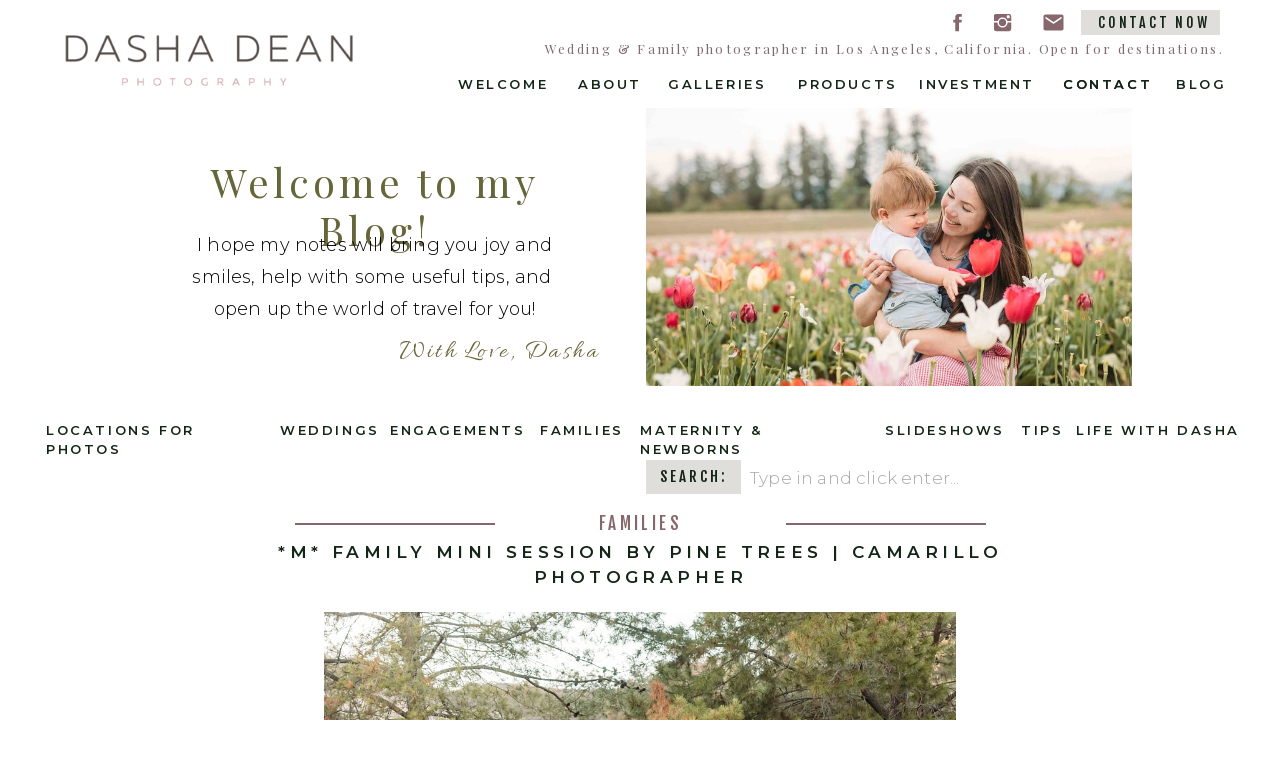

--- FILE ---
content_type: text/html; charset=UTF-8
request_url: https://dashadean.com/tag/family-of-6/
body_size: 18628
content:
<!DOCTYPE html>
<html lang="en-US" id="html" class="d">
<head>
<link rel="stylesheet" type="text/css" href="//lib.showit.co/engine/2.3.1/showit.css" />
<meta name='robots' content='index, follow, max-image-preview:large, max-snippet:-1, max-video-preview:-1' />

            <script data-no-defer="1" data-ezscrex="false" data-cfasync="false" data-pagespeed-no-defer data-cookieconsent="ignore">
                var ctPublicFunctions = {"_ajax_nonce":"75a6174fbf","_rest_nonce":"4d4dd8f698","_ajax_url":"\/wp-admin\/admin-ajax.php","_rest_url":"https:\/\/dashadean.com\/wp-json\/","data__cookies_type":"none","data__ajax_type":false,"data__bot_detector_enabled":1,"data__frontend_data_log_enabled":1,"cookiePrefix":"","wprocket_detected":false,"host_url":"dashadean.com","text__ee_click_to_select":"Click to select the whole data","text__ee_original_email":"The complete one is","text__ee_got_it":"Got it","text__ee_blocked":"Blocked","text__ee_cannot_connect":"Cannot connect","text__ee_cannot_decode":"Can not decode email. Unknown reason","text__ee_email_decoder":"CleanTalk email decoder","text__ee_wait_for_decoding":"The magic is on the way!","text__ee_decoding_process":"Please wait a few seconds while we decode the contact data."}
            </script>
        
            <script data-no-defer="1" data-ezscrex="false" data-cfasync="false" data-pagespeed-no-defer data-cookieconsent="ignore">
                var ctPublic = {"_ajax_nonce":"75a6174fbf","settings__forms__check_internal":"0","settings__forms__check_external":"0","settings__forms__force_protection":0,"settings__forms__search_test":"0","settings__data__bot_detector_enabled":1,"settings__sfw__anti_crawler":0,"blog_home":"https:\/\/dashadean.com\/","pixel__setting":"3","pixel__enabled":false,"pixel__url":"https:\/\/moderate1-v4.cleantalk.org\/pixel\/b3eda2d08d7bc9ccae6a18748b106edb.gif","data__email_check_before_post":"1","data__email_check_exist_post":1,"data__cookies_type":"none","data__key_is_ok":true,"data__visible_fields_required":true,"wl_brandname":"Anti-Spam by CleanTalk","wl_brandname_short":"CleanTalk","ct_checkjs_key":1668165700,"emailEncoderPassKey":"655ee2bcc664c42199c22190420ab1e2","bot_detector_forms_excluded":"W10=","advancedCacheExists":false,"varnishCacheExists":false,"wc_ajax_add_to_cart":false}
            </script>
        
	<!-- This site is optimized with the Yoast SEO plugin v26.3 - https://yoast.com/wordpress/plugins/seo/ -->
	<title>family of 6 Archives - Dasha Dean Photography</title>
	<link rel="canonical" href="https://dashadean.com/tag/family-of-6/" />
	<meta property="og:locale" content="en_US" />
	<meta property="og:type" content="article" />
	<meta property="og:title" content="family of 6 Archives - Dasha Dean Photography" />
	<meta property="og:url" content="https://dashadean.com/tag/family-of-6/" />
	<meta property="og:site_name" content="Dasha Dean Photography" />
	<meta name="twitter:card" content="summary_large_image" />
	<script type="application/ld+json" class="yoast-schema-graph">{"@context":"https://schema.org","@graph":[{"@type":"CollectionPage","@id":"https://dashadean.com/tag/family-of-6/","url":"https://dashadean.com/tag/family-of-6/","name":"family of 6 Archives - Dasha Dean Photography","isPartOf":{"@id":"https://dashadean.com/#website"},"primaryImageOfPage":{"@id":"https://dashadean.com/tag/family-of-6/#primaryimage"},"image":{"@id":"https://dashadean.com/tag/family-of-6/#primaryimage"},"thumbnailUrl":"https://dashadean.com/wp-content/uploads/sites/5048/2019/02/01_M_Family_Camarillo_Photographer.jpg","breadcrumb":{"@id":"https://dashadean.com/tag/family-of-6/#breadcrumb"},"inLanguage":"en-US"},{"@type":"ImageObject","inLanguage":"en-US","@id":"https://dashadean.com/tag/family-of-6/#primaryimage","url":"https://dashadean.com/wp-content/uploads/sites/5048/2019/02/01_M_Family_Camarillo_Photographer.jpg","contentUrl":"https://dashadean.com/wp-content/uploads/sites/5048/2019/02/01_M_Family_Camarillo_Photographer.jpg","width":1024,"height":686},{"@type":"BreadcrumbList","@id":"https://dashadean.com/tag/family-of-6/#breadcrumb","itemListElement":[{"@type":"ListItem","position":1,"name":"Home","item":"https://dashadean.com/"},{"@type":"ListItem","position":2,"name":"family of 6"}]},{"@type":"WebSite","@id":"https://dashadean.com/#website","url":"https://dashadean.com/","name":"Dasha Dean Photography","description":"Wedding &amp; Portrait photographer in Los Angeles, CA. Capturing joyful and intimate moments with a classic timeless style","publisher":{"@id":"https://dashadean.com/#organization"},"potentialAction":[{"@type":"SearchAction","target":{"@type":"EntryPoint","urlTemplate":"https://dashadean.com/?s={search_term_string}"},"query-input":{"@type":"PropertyValueSpecification","valueRequired":true,"valueName":"search_term_string"}}],"inLanguage":"en-US"},{"@type":"Organization","@id":"https://dashadean.com/#organization","name":"Dasha Dean Photography","url":"https://dashadean.com/","logo":{"@type":"ImageObject","inLanguage":"en-US","@id":"https://dashadean.com/#/schema/logo/image/","url":"https://dashadean.com/wp-content/uploads/sites/5048/2022/11/1.DDP_color_Watermark.png","contentUrl":"https://dashadean.com/wp-content/uploads/sites/5048/2022/11/1.DDP_color_Watermark.png","width":1150,"height":343,"caption":"Dasha Dean Photography"},"image":{"@id":"https://dashadean.com/#/schema/logo/image/"},"sameAs":["https://www.facebook.com/dashadeanphotography","https://www.instagram.com/dasha_dean/"]}]}</script>
	<!-- / Yoast SEO plugin. -->


<link rel='dns-prefetch' href='//fd.cleantalk.org' />
<link rel='dns-prefetch' href='//stats.wp.com' />
<link rel='dns-prefetch' href='//jetpack.wordpress.com' />
<link rel='dns-prefetch' href='//s0.wp.com' />
<link rel='dns-prefetch' href='//public-api.wordpress.com' />
<link rel='dns-prefetch' href='//0.gravatar.com' />
<link rel='dns-prefetch' href='//1.gravatar.com' />
<link rel='dns-prefetch' href='//2.gravatar.com' />
<link rel="alternate" type="application/rss+xml" title="Dasha Dean Photography &raquo; Feed" href="https://dashadean.com/feed/" />
<link rel="alternate" type="application/rss+xml" title="Dasha Dean Photography &raquo; Comments Feed" href="https://dashadean.com/comments/feed/" />
<link rel="alternate" type="application/rss+xml" title="Dasha Dean Photography &raquo; family of 6 Tag Feed" href="https://dashadean.com/tag/family-of-6/feed/" />
<script type="text/javascript">
/* <![CDATA[ */
window._wpemojiSettings = {"baseUrl":"https:\/\/s.w.org\/images\/core\/emoji\/16.0.1\/72x72\/","ext":".png","svgUrl":"https:\/\/s.w.org\/images\/core\/emoji\/16.0.1\/svg\/","svgExt":".svg","source":{"concatemoji":"https:\/\/dashadean.com\/wp-includes\/js\/wp-emoji-release.min.js?ver=6.8.3"}};
/*! This file is auto-generated */
!function(s,n){var o,i,e;function c(e){try{var t={supportTests:e,timestamp:(new Date).valueOf()};sessionStorage.setItem(o,JSON.stringify(t))}catch(e){}}function p(e,t,n){e.clearRect(0,0,e.canvas.width,e.canvas.height),e.fillText(t,0,0);var t=new Uint32Array(e.getImageData(0,0,e.canvas.width,e.canvas.height).data),a=(e.clearRect(0,0,e.canvas.width,e.canvas.height),e.fillText(n,0,0),new Uint32Array(e.getImageData(0,0,e.canvas.width,e.canvas.height).data));return t.every(function(e,t){return e===a[t]})}function u(e,t){e.clearRect(0,0,e.canvas.width,e.canvas.height),e.fillText(t,0,0);for(var n=e.getImageData(16,16,1,1),a=0;a<n.data.length;a++)if(0!==n.data[a])return!1;return!0}function f(e,t,n,a){switch(t){case"flag":return n(e,"\ud83c\udff3\ufe0f\u200d\u26a7\ufe0f","\ud83c\udff3\ufe0f\u200b\u26a7\ufe0f")?!1:!n(e,"\ud83c\udde8\ud83c\uddf6","\ud83c\udde8\u200b\ud83c\uddf6")&&!n(e,"\ud83c\udff4\udb40\udc67\udb40\udc62\udb40\udc65\udb40\udc6e\udb40\udc67\udb40\udc7f","\ud83c\udff4\u200b\udb40\udc67\u200b\udb40\udc62\u200b\udb40\udc65\u200b\udb40\udc6e\u200b\udb40\udc67\u200b\udb40\udc7f");case"emoji":return!a(e,"\ud83e\udedf")}return!1}function g(e,t,n,a){var r="undefined"!=typeof WorkerGlobalScope&&self instanceof WorkerGlobalScope?new OffscreenCanvas(300,150):s.createElement("canvas"),o=r.getContext("2d",{willReadFrequently:!0}),i=(o.textBaseline="top",o.font="600 32px Arial",{});return e.forEach(function(e){i[e]=t(o,e,n,a)}),i}function t(e){var t=s.createElement("script");t.src=e,t.defer=!0,s.head.appendChild(t)}"undefined"!=typeof Promise&&(o="wpEmojiSettingsSupports",i=["flag","emoji"],n.supports={everything:!0,everythingExceptFlag:!0},e=new Promise(function(e){s.addEventListener("DOMContentLoaded",e,{once:!0})}),new Promise(function(t){var n=function(){try{var e=JSON.parse(sessionStorage.getItem(o));if("object"==typeof e&&"number"==typeof e.timestamp&&(new Date).valueOf()<e.timestamp+604800&&"object"==typeof e.supportTests)return e.supportTests}catch(e){}return null}();if(!n){if("undefined"!=typeof Worker&&"undefined"!=typeof OffscreenCanvas&&"undefined"!=typeof URL&&URL.createObjectURL&&"undefined"!=typeof Blob)try{var e="postMessage("+g.toString()+"("+[JSON.stringify(i),f.toString(),p.toString(),u.toString()].join(",")+"));",a=new Blob([e],{type:"text/javascript"}),r=new Worker(URL.createObjectURL(a),{name:"wpTestEmojiSupports"});return void(r.onmessage=function(e){c(n=e.data),r.terminate(),t(n)})}catch(e){}c(n=g(i,f,p,u))}t(n)}).then(function(e){for(var t in e)n.supports[t]=e[t],n.supports.everything=n.supports.everything&&n.supports[t],"flag"!==t&&(n.supports.everythingExceptFlag=n.supports.everythingExceptFlag&&n.supports[t]);n.supports.everythingExceptFlag=n.supports.everythingExceptFlag&&!n.supports.flag,n.DOMReady=!1,n.readyCallback=function(){n.DOMReady=!0}}).then(function(){return e}).then(function(){var e;n.supports.everything||(n.readyCallback(),(e=n.source||{}).concatemoji?t(e.concatemoji):e.wpemoji&&e.twemoji&&(t(e.twemoji),t(e.wpemoji)))}))}((window,document),window._wpemojiSettings);
/* ]]> */
</script>
<style id='wp-emoji-styles-inline-css' type='text/css'>

	img.wp-smiley, img.emoji {
		display: inline !important;
		border: none !important;
		box-shadow: none !important;
		height: 1em !important;
		width: 1em !important;
		margin: 0 0.07em !important;
		vertical-align: -0.1em !important;
		background: none !important;
		padding: 0 !important;
	}
</style>
<link rel='stylesheet' id='wp-block-library-css' href='https://dashadean.com/wp-includes/css/dist/block-library/style.min.css?ver=6.8.3' type='text/css' media='all' />
<style id='classic-theme-styles-inline-css' type='text/css'>
/*! This file is auto-generated */
.wp-block-button__link{color:#fff;background-color:#32373c;border-radius:9999px;box-shadow:none;text-decoration:none;padding:calc(.667em + 2px) calc(1.333em + 2px);font-size:1.125em}.wp-block-file__button{background:#32373c;color:#fff;text-decoration:none}
</style>
<style id='global-styles-inline-css' type='text/css'>
:root{--wp--preset--aspect-ratio--square: 1;--wp--preset--aspect-ratio--4-3: 4/3;--wp--preset--aspect-ratio--3-4: 3/4;--wp--preset--aspect-ratio--3-2: 3/2;--wp--preset--aspect-ratio--2-3: 2/3;--wp--preset--aspect-ratio--16-9: 16/9;--wp--preset--aspect-ratio--9-16: 9/16;--wp--preset--color--black: #000000;--wp--preset--color--cyan-bluish-gray: #abb8c3;--wp--preset--color--white: #ffffff;--wp--preset--color--pale-pink: #f78da7;--wp--preset--color--vivid-red: #cf2e2e;--wp--preset--color--luminous-vivid-orange: #ff6900;--wp--preset--color--luminous-vivid-amber: #fcb900;--wp--preset--color--light-green-cyan: #7bdcb5;--wp--preset--color--vivid-green-cyan: #00d084;--wp--preset--color--pale-cyan-blue: #8ed1fc;--wp--preset--color--vivid-cyan-blue: #0693e3;--wp--preset--color--vivid-purple: #9b51e0;--wp--preset--gradient--vivid-cyan-blue-to-vivid-purple: linear-gradient(135deg,rgba(6,147,227,1) 0%,rgb(155,81,224) 100%);--wp--preset--gradient--light-green-cyan-to-vivid-green-cyan: linear-gradient(135deg,rgb(122,220,180) 0%,rgb(0,208,130) 100%);--wp--preset--gradient--luminous-vivid-amber-to-luminous-vivid-orange: linear-gradient(135deg,rgba(252,185,0,1) 0%,rgba(255,105,0,1) 100%);--wp--preset--gradient--luminous-vivid-orange-to-vivid-red: linear-gradient(135deg,rgba(255,105,0,1) 0%,rgb(207,46,46) 100%);--wp--preset--gradient--very-light-gray-to-cyan-bluish-gray: linear-gradient(135deg,rgb(238,238,238) 0%,rgb(169,184,195) 100%);--wp--preset--gradient--cool-to-warm-spectrum: linear-gradient(135deg,rgb(74,234,220) 0%,rgb(151,120,209) 20%,rgb(207,42,186) 40%,rgb(238,44,130) 60%,rgb(251,105,98) 80%,rgb(254,248,76) 100%);--wp--preset--gradient--blush-light-purple: linear-gradient(135deg,rgb(255,206,236) 0%,rgb(152,150,240) 100%);--wp--preset--gradient--blush-bordeaux: linear-gradient(135deg,rgb(254,205,165) 0%,rgb(254,45,45) 50%,rgb(107,0,62) 100%);--wp--preset--gradient--luminous-dusk: linear-gradient(135deg,rgb(255,203,112) 0%,rgb(199,81,192) 50%,rgb(65,88,208) 100%);--wp--preset--gradient--pale-ocean: linear-gradient(135deg,rgb(255,245,203) 0%,rgb(182,227,212) 50%,rgb(51,167,181) 100%);--wp--preset--gradient--electric-grass: linear-gradient(135deg,rgb(202,248,128) 0%,rgb(113,206,126) 100%);--wp--preset--gradient--midnight: linear-gradient(135deg,rgb(2,3,129) 0%,rgb(40,116,252) 100%);--wp--preset--font-size--small: 13px;--wp--preset--font-size--medium: 20px;--wp--preset--font-size--large: 36px;--wp--preset--font-size--x-large: 42px;--wp--preset--spacing--20: 0.44rem;--wp--preset--spacing--30: 0.67rem;--wp--preset--spacing--40: 1rem;--wp--preset--spacing--50: 1.5rem;--wp--preset--spacing--60: 2.25rem;--wp--preset--spacing--70: 3.38rem;--wp--preset--spacing--80: 5.06rem;--wp--preset--shadow--natural: 6px 6px 9px rgba(0, 0, 0, 0.2);--wp--preset--shadow--deep: 12px 12px 50px rgba(0, 0, 0, 0.4);--wp--preset--shadow--sharp: 6px 6px 0px rgba(0, 0, 0, 0.2);--wp--preset--shadow--outlined: 6px 6px 0px -3px rgba(255, 255, 255, 1), 6px 6px rgba(0, 0, 0, 1);--wp--preset--shadow--crisp: 6px 6px 0px rgba(0, 0, 0, 1);}:where(.is-layout-flex){gap: 0.5em;}:where(.is-layout-grid){gap: 0.5em;}body .is-layout-flex{display: flex;}.is-layout-flex{flex-wrap: wrap;align-items: center;}.is-layout-flex > :is(*, div){margin: 0;}body .is-layout-grid{display: grid;}.is-layout-grid > :is(*, div){margin: 0;}:where(.wp-block-columns.is-layout-flex){gap: 2em;}:where(.wp-block-columns.is-layout-grid){gap: 2em;}:where(.wp-block-post-template.is-layout-flex){gap: 1.25em;}:where(.wp-block-post-template.is-layout-grid){gap: 1.25em;}.has-black-color{color: var(--wp--preset--color--black) !important;}.has-cyan-bluish-gray-color{color: var(--wp--preset--color--cyan-bluish-gray) !important;}.has-white-color{color: var(--wp--preset--color--white) !important;}.has-pale-pink-color{color: var(--wp--preset--color--pale-pink) !important;}.has-vivid-red-color{color: var(--wp--preset--color--vivid-red) !important;}.has-luminous-vivid-orange-color{color: var(--wp--preset--color--luminous-vivid-orange) !important;}.has-luminous-vivid-amber-color{color: var(--wp--preset--color--luminous-vivid-amber) !important;}.has-light-green-cyan-color{color: var(--wp--preset--color--light-green-cyan) !important;}.has-vivid-green-cyan-color{color: var(--wp--preset--color--vivid-green-cyan) !important;}.has-pale-cyan-blue-color{color: var(--wp--preset--color--pale-cyan-blue) !important;}.has-vivid-cyan-blue-color{color: var(--wp--preset--color--vivid-cyan-blue) !important;}.has-vivid-purple-color{color: var(--wp--preset--color--vivid-purple) !important;}.has-black-background-color{background-color: var(--wp--preset--color--black) !important;}.has-cyan-bluish-gray-background-color{background-color: var(--wp--preset--color--cyan-bluish-gray) !important;}.has-white-background-color{background-color: var(--wp--preset--color--white) !important;}.has-pale-pink-background-color{background-color: var(--wp--preset--color--pale-pink) !important;}.has-vivid-red-background-color{background-color: var(--wp--preset--color--vivid-red) !important;}.has-luminous-vivid-orange-background-color{background-color: var(--wp--preset--color--luminous-vivid-orange) !important;}.has-luminous-vivid-amber-background-color{background-color: var(--wp--preset--color--luminous-vivid-amber) !important;}.has-light-green-cyan-background-color{background-color: var(--wp--preset--color--light-green-cyan) !important;}.has-vivid-green-cyan-background-color{background-color: var(--wp--preset--color--vivid-green-cyan) !important;}.has-pale-cyan-blue-background-color{background-color: var(--wp--preset--color--pale-cyan-blue) !important;}.has-vivid-cyan-blue-background-color{background-color: var(--wp--preset--color--vivid-cyan-blue) !important;}.has-vivid-purple-background-color{background-color: var(--wp--preset--color--vivid-purple) !important;}.has-black-border-color{border-color: var(--wp--preset--color--black) !important;}.has-cyan-bluish-gray-border-color{border-color: var(--wp--preset--color--cyan-bluish-gray) !important;}.has-white-border-color{border-color: var(--wp--preset--color--white) !important;}.has-pale-pink-border-color{border-color: var(--wp--preset--color--pale-pink) !important;}.has-vivid-red-border-color{border-color: var(--wp--preset--color--vivid-red) !important;}.has-luminous-vivid-orange-border-color{border-color: var(--wp--preset--color--luminous-vivid-orange) !important;}.has-luminous-vivid-amber-border-color{border-color: var(--wp--preset--color--luminous-vivid-amber) !important;}.has-light-green-cyan-border-color{border-color: var(--wp--preset--color--light-green-cyan) !important;}.has-vivid-green-cyan-border-color{border-color: var(--wp--preset--color--vivid-green-cyan) !important;}.has-pale-cyan-blue-border-color{border-color: var(--wp--preset--color--pale-cyan-blue) !important;}.has-vivid-cyan-blue-border-color{border-color: var(--wp--preset--color--vivid-cyan-blue) !important;}.has-vivid-purple-border-color{border-color: var(--wp--preset--color--vivid-purple) !important;}.has-vivid-cyan-blue-to-vivid-purple-gradient-background{background: var(--wp--preset--gradient--vivid-cyan-blue-to-vivid-purple) !important;}.has-light-green-cyan-to-vivid-green-cyan-gradient-background{background: var(--wp--preset--gradient--light-green-cyan-to-vivid-green-cyan) !important;}.has-luminous-vivid-amber-to-luminous-vivid-orange-gradient-background{background: var(--wp--preset--gradient--luminous-vivid-amber-to-luminous-vivid-orange) !important;}.has-luminous-vivid-orange-to-vivid-red-gradient-background{background: var(--wp--preset--gradient--luminous-vivid-orange-to-vivid-red) !important;}.has-very-light-gray-to-cyan-bluish-gray-gradient-background{background: var(--wp--preset--gradient--very-light-gray-to-cyan-bluish-gray) !important;}.has-cool-to-warm-spectrum-gradient-background{background: var(--wp--preset--gradient--cool-to-warm-spectrum) !important;}.has-blush-light-purple-gradient-background{background: var(--wp--preset--gradient--blush-light-purple) !important;}.has-blush-bordeaux-gradient-background{background: var(--wp--preset--gradient--blush-bordeaux) !important;}.has-luminous-dusk-gradient-background{background: var(--wp--preset--gradient--luminous-dusk) !important;}.has-pale-ocean-gradient-background{background: var(--wp--preset--gradient--pale-ocean) !important;}.has-electric-grass-gradient-background{background: var(--wp--preset--gradient--electric-grass) !important;}.has-midnight-gradient-background{background: var(--wp--preset--gradient--midnight) !important;}.has-small-font-size{font-size: var(--wp--preset--font-size--small) !important;}.has-medium-font-size{font-size: var(--wp--preset--font-size--medium) !important;}.has-large-font-size{font-size: var(--wp--preset--font-size--large) !important;}.has-x-large-font-size{font-size: var(--wp--preset--font-size--x-large) !important;}
:where(.wp-block-post-template.is-layout-flex){gap: 1.25em;}:where(.wp-block-post-template.is-layout-grid){gap: 1.25em;}
:where(.wp-block-columns.is-layout-flex){gap: 2em;}:where(.wp-block-columns.is-layout-grid){gap: 2em;}
:root :where(.wp-block-pullquote){font-size: 1.5em;line-height: 1.6;}
</style>
<link rel='stylesheet' id='cleantalk-public-css-css' href='https://dashadean.com/wp-content/plugins/cleantalk-spam-protect/css/cleantalk-public.min.css?ver=6.67_1762444487' type='text/css' media='all' />
<link rel='stylesheet' id='cleantalk-email-decoder-css-css' href='https://dashadean.com/wp-content/plugins/cleantalk-spam-protect/css/cleantalk-email-decoder.min.css?ver=6.67_1762444487' type='text/css' media='all' />
<script type="text/javascript" src="https://dashadean.com/wp-content/plugins/cleantalk-spam-protect/js/apbct-public-bundle.min.js?ver=6.67_1762444487" id="apbct-public-bundle.min-js-js"></script>
<script type="text/javascript" src="https://fd.cleantalk.org/ct-bot-detector-wrapper.js?ver=6.67" id="ct_bot_detector-js" defer="defer" data-wp-strategy="defer"></script>
<script type="text/javascript" src="https://dashadean.com/wp-includes/js/jquery/jquery.min.js?ver=3.7.1" id="jquery-core-js"></script>
<script type="text/javascript" src="https://dashadean.com/wp-includes/js/jquery/jquery-migrate.min.js?ver=3.4.1" id="jquery-migrate-js"></script>
<script type="text/javascript" src="https://dashadean.com/wp-content/plugins/showit/public/js/showit.js?ver=1766530717" id="si-script-js"></script>
<link rel="https://api.w.org/" href="https://dashadean.com/wp-json/" /><link rel="alternate" title="JSON" type="application/json" href="https://dashadean.com/wp-json/wp/v2/tags/189" /><link rel="EditURI" type="application/rsd+xml" title="RSD" href="https://dashadean.com/xmlrpc.php?rsd" />
		<script type="text/javascript" async defer data-pin-color=""  data-pin-hover="true"
			src="https://dashadean.com/wp-content/plugins/pinterest-pin-it-button-on-image-hover-and-post/js/pinit.js"></script>
			<style>img#wpstats{display:none}</style>
		<style type="text/css">.recentcomments a{display:inline !important;padding:0 !important;margin:0 !important;}</style>
<meta charset="UTF-8" />
<meta name="viewport" content="width=device-width, initial-scale=1" />
<link rel="icon" type="image/png" href="//static.showit.co/200/bJ1JkHPDQAmZ07M4Ke_Uww/74846/favicon.png" />
<link rel="preconnect" href="https://static.showit.co" />

<link rel="preconnect" href="https://fonts.googleapis.com">
<link rel="preconnect" href="https://fonts.gstatic.com" crossorigin>
<link href="https://fonts.googleapis.com/css?family=Montserrat:600|Fjalla+One:400|Playfair+Display:regular|Montserrat:300|Allura:regular" rel="stylesheet" type="text/css"/>
<style>
@font-face{font-family:DDP Main Logo Font;src:url('//static.showit.co/file/9i7lxtCbSbunjR-1aLQgzg/74846/ddp_main_font.woff');}
</style>
<script id="init_data" type="application/json">
{"mobile":{"w":320},"desktop":{"w":1200,"defaultTrIn":{"type":"fade"},"defaultTrOut":{"type":"fade"},"bgFillType":"color","bgColor":"#000000:0"},"sid":"q4uq5qbaqpkivz1m2-sntw","break":768,"assetURL":"//static.showit.co","contactFormId":"74846/184660","cfAction":"aHR0cHM6Ly9jbGllbnRzZXJ2aWNlLnNob3dpdC5jby9jb250YWN0Zm9ybQ==","sgAction":"aHR0cHM6Ly9jbGllbnRzZXJ2aWNlLnNob3dpdC5jby9zb2NpYWxncmlk","blockData":[{"slug":"mobile-header","visible":"m","states":[],"d":{"h":100,"w":1200,"locking":{"scrollOffset":1},"bgFillType":"color","bgColor":"colors-7","bgMediaType":"none"},"m":{"h":58,"w":320,"locking":{"side":"st"},"bgFillType":"color","bgColor":"colors-7","bgMediaType":"none"}},{"slug":"navigation","visible":"a","states":[],"d":{"h":106,"w":1200,"locking":{"side":"st","scrollOffset":1},"bgFillType":"color","bgColor":"colors-7","bgMediaType":"none"},"m":{"h":228,"w":320,"locking":{"side":"t","scrollOffset":1},"bgFillType":"color","bgColor":"colors-7","bgMediaType":"none"}},{"slug":"blog-header","visible":"a","states":[],"d":{"h":293,"w":1200,"bgFillType":"color","bgColor":"colors-7","bgMediaType":"none"},"m":{"h":408,"w":320,"bgFillType":"color","bgColor":"#FFFFFF","bgMediaType":"none"}},{"slug":"categories","visible":"a","states":[],"d":{"h":62,"w":1200,"locking":{"scrollOffset":1},"bgFillType":"color","bgColor":"colors-7","bgMediaType":"none"},"m":{"h":131,"w":320,"locking":{"side":"st","scrollOffset":1},"bgFillType":"color","bgColor":"colors-7","bgMediaType":"none"}},{"slug":"search","visible":"a","states":[],"d":{"h":34,"w":1200,"bgFillType":"color","bgColor":"colors-7","bgMediaType":"none"},"m":{"h":39,"w":320,"bgFillType":"color","bgColor":"colors-7","bgMediaType":"none"}},{"slug":"posts","visible":"a","states":[{"d":{"bgFillType":"color","bgColor":"#000000:0","bgMediaType":"none"},"m":{"bgFillType":"color","bgColor":"#000000:0","bgMediaType":"none"},"slug":"view-1"}],"d":{"h":731,"w":1200,"nature":"dH","bgFillType":"color","bgColor":"colors-7","bgMediaType":"none"},"m":{"h":629,"w":320,"nature":"dH","bgFillType":"color","bgColor":"#FFFFFF","bgMediaType":"none"},"stateTrans":[{}]},{"slug":"new-canvas","visible":"a","states":[],"d":{"h":79,"w":1200,"bgFillType":"color","bgColor":"colors-7","bgMediaType":"none"},"m":{"h":74,"w":320,"bgFillType":"color","bgColor":"colors-7","bgMediaType":"none"}},{"slug":"instagram","visible":"a","states":[],"d":{"h":274,"w":1200,"bgFillType":"color","bgColor":"colors-7","bgMediaType":"none"},"m":{"h":75,"w":320,"bgFillType":"color","bgColor":"colors-7","bgMediaType":"none"}},{"slug":"subscribe","visible":"a","states":[{"d":{"bgFillType":"color","bgColor":"#000000:0","bgMediaType":"none"},"m":{"bgFillType":"color","bgColor":"#000000:0","bgMediaType":"none"},"slug":"subscribe-form"},{"d":{"bgFillType":"color","bgColor":"#000000:0","bgMediaType":"none"},"m":{"bgFillType":"color","bgColor":"#000000:0","bgMediaType":"none"},"slug":"thank-you-message"}],"d":{"h":467,"w":1200,"bgFillType":"color","bgColor":"colors-3","bgMediaType":"none"},"m":{"h":684,"w":320,"bgFillType":"color","bgColor":"colors-3","bgMediaType":"none"},"stateTrans":[{},{}]}],"elementData":[{"type":"graphic","visible":"a","id":"mobile-header_0","blockId":"mobile-header","m":{"x":0,"y":12,"w":187,"h":40,"a":0},"d":{"x":441,"y":15,"w":319,"h":70,"a":0},"c":{"key":"M5KGJAgEQIufw3inUKBBTw/74846/1b_ddp_color_watermark.png","aspect_ratio":3.35277}},{"type":"icon","visible":"a","id":"mobile-header_1","blockId":"mobile-header","m":{"x":265,"y":7,"w":46,"h":46,"a":0},"d":{"x":550,"y":0,"w":100,"h":100,"a":0},"pc":[{"type":"show","block":"navigation"}]},{"type":"icon","visible":"m","id":"navigation_0","blockId":"navigation","m":{"x":144,"y":196,"w":33,"h":28,"a":0},"d":{"x":-785,"y":389,"w":100,"h":469,"a":0},"pc":[{"type":"hide","block":"navigation"}]},{"type":"text","visible":"a","id":"navigation_1","blockId":"navigation","m":{"x":169,"y":125,"w":132,"h":21,"a":0},"d":{"x":1136,"y":75,"w":53,"h":18,"a":0}},{"type":"text","visible":"a","id":"navigation_2","blockId":"navigation","m":{"x":94,"y":164,"w":132,"h":21,"a":0},"d":{"x":1023,"y":75,"w":91,"h":18,"a":0}},{"type":"text","visible":"a","id":"navigation_3","blockId":"navigation","m":{"x":169,"y":95,"w":132,"h":21,"a":0},"d":{"x":879,"y":75,"w":122,"h":18,"a":0}},{"type":"text","visible":"a","id":"navigation_4","blockId":"navigation","m":{"x":14,"y":125,"w":132,"h":21,"a":0},"d":{"x":628,"y":75,"w":108,"h":18,"a":0}},{"type":"text","visible":"a","id":"navigation_5","blockId":"navigation","m":{"x":14,"y":95,"w":132,"h":21,"a":0},"d":{"x":538,"y":75,"w":68,"h":18,"a":0}},{"type":"text","visible":"a","id":"navigation_6","blockId":"navigation","m":{"x":14,"y":66,"w":132,"h":21,"a":0},"d":{"x":418,"y":75,"w":98,"h":18,"a":0}},{"type":"graphic","visible":"a","id":"navigation_7","blockId":"navigation","m":{"x":60,"y":10,"w":201,"h":44,"a":0},"d":{"x":13,"y":25,"w":312,"h":69,"a":0},"c":{"key":"M5KGJAgEQIufw3inUKBBTw/74846/1b_ddp_color_watermark.png","aspect_ratio":3.35277}},{"type":"simple","visible":"d","id":"navigation_8","blockId":"navigation","m":{"x":169,"y":-41,"w":95,"h":28,"a":0},"d":{"x":1041,"y":10,"w":139,"h":25,"a":0}},{"type":"text","visible":"d","id":"navigation_9","blockId":"navigation","m":{"x":117,"y":-33,"w":132,"h":22,"a":0},"d":{"x":1050,"y":15,"w":128,"h":19,"a":0}},{"type":"icon","visible":"d","id":"navigation_10","blockId":"navigation","m":{"x":135,"y":49,"w":50,"h":50,"a":0},"d":{"x":906,"y":11,"w":23,"h":23,"a":0}},{"type":"icon","visible":"d","id":"navigation_11","blockId":"navigation","m":{"x":135,"y":49,"w":50,"h":50,"a":0},"d":{"x":951,"y":11,"w":23,"h":23,"a":0}},{"type":"icon","visible":"d","id":"navigation_12","blockId":"navigation","m":{"x":59,"y":-2,"w":50,"h":50,"a":0},"d":{"x":1002,"y":11,"w":23,"h":23,"a":0}},{"type":"text","visible":"d","id":"navigation_13","blockId":"navigation","m":{"x":13,"y":4,"w":207,"h":27,"a":0},"d":{"x":426,"y":41,"w":758,"h":22,"a":0}},{"type":"text","visible":"a","id":"navigation_14","blockId":"navigation","m":{"x":169,"y":66,"w":132,"h":21,"a":0},"d":{"x":758,"y":75,"w":100,"h":18,"a":0}},{"type":"simple","visible":"m","id":"navigation_15","blockId":"navigation","m":{"x":106,"y":158,"w":109,"h":32,"a":0},"d":{"x":360,"y":32,"w":480,"h":42.400000000000006,"a":0}},{"type":"text","visible":"a","id":"navigation_16","blockId":"navigation","m":{"x":106,"y":164,"w":109,"h":21,"a":0},"d":{"x":1023,"y":75,"w":91,"h":18,"a":0}},{"type":"text","visible":"a","id":"blog-header_0","blockId":"blog-header","m":{"x":19,"y":237,"w":283,"h":34,"a":0},"d":{"x":109,"y":52,"w":451,"h":53,"a":0}},{"type":"text","visible":"a","id":"blog-header_1","blockId":"blog-header","m":{"x":22,"y":278,"w":276,"h":78,"a":0},"d":{"x":137,"y":123,"w":395,"h":100,"a":0}},{"type":"text","visible":"a","id":"blog-header_2","blockId":"blog-header","m":{"x":131,"y":370,"w":165,"h":28,"a":0},"d":{"x":355,"y":232,"w":209,"h":31,"a":0}},{"type":"graphic","visible":"a","id":"blog-header_3","blockId":"blog-header","m":{"x":0,"y":-2,"w":320,"h":220,"a":0},"d":{"x":606,"y":2,"w":486,"h":278,"a":0},"c":{"key":"43JBIDY9SoC34l3DQ9AEEg/74846/oregon_2018_0019.jpg","aspect_ratio":1.49842}},{"type":"text","visible":"a","id":"categories_0","blockId":"categories","m":{"x":190,"y":68,"w":82,"h":29,"a":0},"d":{"x":1036,"y":22,"w":169,"h":20,"a":0}},{"type":"text","visible":"a","id":"categories_1","blockId":"categories","m":{"x":182,"y":7,"w":98,"h":29,"a":0},"d":{"x":6,"y":22,"w":225,"h":20,"a":0}},{"type":"text","visible":"a","id":"categories_2","blockId":"categories","m":{"x":18,"y":12,"w":132,"h":30,"a":0},"d":{"x":240,"y":22,"w":99,"h":20,"a":0}},{"type":"text","visible":"a","id":"categories_3","blockId":"categories","m":{"x":18,"y":67,"w":132,"h":30,"a":0},"d":{"x":600,"y":22,"w":231,"h":20,"a":0}},{"type":"text","visible":"a","id":"categories_4","blockId":"categories","m":{"x":18,"y":105,"w":132,"h":30,"a":0},"d":{"x":500,"y":22,"w":85,"h":20,"a":0}},{"type":"text","visible":"a","id":"categories_5","blockId":"categories","m":{"x":18,"y":41,"w":132,"h":30,"a":0},"d":{"x":350,"y":22,"w":133,"h":20,"a":0}},{"type":"text","visible":"a","id":"categories_6","blockId":"categories","m":{"x":179,"y":107,"w":104,"h":13,"a":0},"d":{"x":845,"y":22,"w":124,"h":20,"a":0}},{"type":"text","visible":"a","id":"categories_7","blockId":"categories","m":{"x":190,"y":44,"w":82,"h":12,"a":0},"d":{"x":981,"y":22,"w":40,"h":20,"a":0}},{"type":"simple","visible":"a","id":"search_0","blockId":"search","m":{"x":24,"y":6,"w":71,"h":27,"a":0},"d":{"x":606,"y":-1,"w":95,"h":34,"a":0}},{"type":"text","visible":"a","id":"search_1","blockId":"search","m":{"x":105,"y":6,"w":191,"h":21,"a":0},"d":{"x":710,"y":0,"w":383,"h":34,"a":0}},{"type":"text","visible":"a","id":"search_2","blockId":"search","m":{"x":29,"y":11,"w":62,"h":18,"a":0},"d":{"x":619,"y":7,"w":69,"h":27,"a":0},"pc":[{"type":"show"}]},{"type":"graphic","visible":"a","id":"posts_view-1_0","blockId":"posts","m":{"x":-1,"y":86,"w":323,"h":215,"a":0},"d":{"x":279,"y":114,"w":642,"h":428,"a":0,"gs":{"t":"fit"}},"c":{"key":"gG61yHwXRfCtuMPLy54yTQ/74846/02_newbury_park_family_photographer.jpg","aspect_ratio":1.50037}},{"type":"text","visible":"a","id":"posts_view-1_1","blockId":"posts","m":{"x":5,"y":35,"w":310,"h":51,"a":0},"d":{"x":223,"y":45,"w":755,"h":71,"a":0}},{"type":"text","visible":"a","id":"posts_view-1_2","blockId":"posts","m":{"x":83,"y":12,"w":155,"h":14,"a":0},"d":{"x":455,"y":19,"w":291,"h":20,"a":0}},{"type":"text","visible":"a","id":"posts_view-1_3","blockId":"posts","m":{"x":30,"y":329,"w":261,"h":239,"a":0},"d":{"x":151,"y":552,"w":899,"h":111,"a":0}},{"type":"simple","visible":"a","id":"posts_view-1_4","blockId":"posts","m":{"x":107,"y":579,"w":108,"h":28,"a":0,"lockV":"b"},"d":{"x":520,"y":665,"w":160,"h":39,"a":0}},{"type":"text","visible":"d","id":"posts_view-1_5","blockId":"posts","m":{"x":99,"y":1156,"w":118,"h":28,"a":0},"d":{"x":514,"y":675,"w":173,"h":36,"a":0}},{"type":"text","visible":"m","id":"posts_view-1_6","blockId":"posts","m":{"x":63,"y":586,"w":195,"h":17,"a":0,"lockV":"b"},"d":{"x":503,"y":346,"w":195,"h":65,"a":0}},{"type":"simple","visible":"a","id":"posts_view-1_7","blockId":"posts","m":{"x":13,"y":19,"w":70,"h":1,"a":0},"d":{"x":255,"y":28,"w":200,"h":2,"a":0}},{"type":"simple","visible":"a","id":"posts_view-1_8","blockId":"posts","m":{"x":238,"y":19,"w":70,"h":1,"a":0},"d":{"x":746,"y":28,"w":200,"h":2,"a":0}},{"type":"text","visible":"a","id":"new-canvas_0","blockId":"new-canvas","m":{"x":31,"y":16,"w":96,"h":42,"a":0},"d":{"x":142,"y":27,"w":211,"h":25,"a":0}},{"type":"text","visible":"a","id":"new-canvas_1","blockId":"new-canvas","m":{"x":201,"y":16,"w":89,"h":41,"a":0},"d":{"x":867,"y":27,"w":191,"h":25,"a":0}},{"type":"simple","visible":"a","id":"instagram_0","blockId":"instagram","m":{"x":-3,"y":-2,"w":327,"h":77,"a":0},"d":{"x":0,"y":4,"w":1209,"h":274,"a":0}},{"type":"iframe","visible":"a","id":"instagram_1","blockId":"instagram","m":{"x":0,"y":6,"w":324,"h":70,"a":0},"d":{"x":5,"y":19,"w":1198,"h":244,"a":0}},{"type":"simple","visible":"a","id":"subscribe_subscribe-form_0","blockId":"subscribe","m":{"x":44,"y":531,"w":232,"h":30,"a":0},"d":{"x":847,"y":115,"w":284,"h":41,"a":0}},{"type":"simple","visible":"a","id":"subscribe_subscribe-form_1","blockId":"subscribe","m":{"x":236,"y":531,"w":40,"h":30,"a":0},"d":{"x":1077,"y":115,"w":56,"h":41,"a":0}},{"type":"text","visible":"a","id":"subscribe_subscribe-form_2","blockId":"subscribe","m":{"x":49,"y":536,"w":180,"h":19,"a":0},"d":{"x":852,"y":125,"w":220,"h":21,"a":0}},{"type":"text","visible":"a","id":"subscribe_subscribe-form_3","blockId":"subscribe","m":{"x":71,"y":481,"w":178,"h":32,"a":0},"d":{"x":884,"y":57,"w":208,"h":53,"a":0}},{"type":"icon","visible":"a","id":"subscribe_subscribe-form_4","blockId":"subscribe","m":{"x":239,"y":529,"w":34,"h":33,"a":0},"d":{"x":1078,"y":113,"w":56,"h":43,"a":0}},{"type":"graphic","visible":"a","id":"subscribe_subscribe-form_5","blockId":"subscribe","m":{"x":94,"y":200,"w":131,"h":120,"a":0},"d":{"x":468,"y":30,"w":239,"h":220,"a":0},"c":{"key":"bt8PLkosTGmamkRAoDknKQ/74846/3bb_ddp_round_color_white_watermark.png","aspect_ratio":1.09143}},{"type":"text","visible":"a","id":"subscribe_subscribe-form_6","blockId":"subscribe","m":{"x":-4,"y":335,"w":328,"h":36,"a":0},"d":{"x":136,"y":277,"w":928,"h":50,"a":0}},{"type":"text","visible":"a","id":"subscribe_subscribe-form_7","blockId":"subscribe","m":{"x":37,"y":388,"w":247,"h":50,"a":0},"d":{"x":175,"y":326,"w":851,"h":49,"a":0}},{"type":"simple","visible":"a","id":"subscribe_subscribe-form_8","blockId":"subscribe","m":{"x":53,"y":577,"w":215,"h":1,"a":0},"d":{"x":265,"y":139,"w":200,"h":2,"a":-90}},{"type":"simple","visible":"a","id":"subscribe_subscribe-form_9","blockId":"subscribe","m":{"x":53,"y":577,"w":215,"h":1,"a":0},"d":{"x":689,"y":139,"w":200,"h":2,"a":-90}},{"type":"icon","visible":"a","id":"subscribe_subscribe-form_10","blockId":"subscribe","m":{"x":91,"y":593,"w":23,"h":23,"a":0},"d":{"x":918,"y":174,"w":23,"h":23,"a":0}},{"type":"icon","visible":"a","id":"subscribe_subscribe-form_11","blockId":"subscribe","m":{"x":149,"y":592,"w":23,"h":23,"a":0},"d":{"x":966,"y":174,"w":23,"h":23,"a":0}},{"type":"icon","visible":"a","id":"subscribe_subscribe-form_12","blockId":"subscribe","m":{"x":207,"y":592,"w":23,"h":23,"a":0},"d":{"x":1014,"y":174,"w":23,"h":23,"a":0}},{"type":"text","visible":"a","id":"subscribe_subscribe-form_13","blockId":"subscribe","m":{"x":88,"y":40,"w":145,"h":25,"a":0},"d":{"x":136,"y":84,"w":128,"h":19,"a":0}},{"type":"text","visible":"a","id":"subscribe_subscribe-form_14","blockId":"subscribe","m":{"x":88,"y":66,"w":145,"h":25,"a":0},"d":{"x":136,"y":110,"w":128,"h":19,"a":0}},{"type":"text","visible":"a","id":"subscribe_subscribe-form_15","blockId":"subscribe","m":{"x":88,"y":139,"w":145,"h":25,"a":0},"d":{"x":136,"y":189,"w":128,"h":19,"a":0}},{"type":"text","visible":"a","id":"subscribe_subscribe-form_16","blockId":"subscribe","m":{"x":88,"y":165,"w":145,"h":25,"a":0},"d":{"x":136,"y":215,"w":128,"h":19,"a":0}},{"type":"text","visible":"a","id":"subscribe_subscribe-form_17","blockId":"subscribe","m":{"x":88,"y":114,"w":145,"h":25,"a":0},"d":{"x":136,"y":163,"w":128,"h":19,"a":0}},{"type":"text","visible":"a","id":"subscribe_subscribe-form_18","blockId":"subscribe","m":{"x":81,"y":651,"w":161,"h":20,"a":0},"d":{"x":465,"y":426,"w":263,"h":29,"a":0}},{"type":"text","visible":"a","id":"subscribe_subscribe-form_19","blockId":"subscribe","m":{"x":33,"y":447,"w":254,"h":18,"a":0},"d":{"x":314,"y":388,"w":573,"h":25,"a":0}},{"type":"text","visible":"a","id":"subscribe_subscribe-form_20","blockId":"subscribe","m":{"x":88,"y":15,"w":145,"h":25,"a":0},"d":{"x":136,"y":58,"w":128,"h":19,"a":0}},{"type":"text","visible":"a","id":"subscribe_subscribe-form_21","blockId":"subscribe","m":{"x":74,"y":623,"w":175,"h":20,"a":0},"d":{"x":865,"y":205,"w":243,"h":27,"a":0}},{"type":"text","visible":"a","id":"subscribe_subscribe-form_22","blockId":"subscribe","m":{"x":88,"y":91,"w":145,"h":25,"a":0},"d":{"x":137,"y":137,"w":128,"h":19,"a":0}},{"type":"graphic","visible":"a","id":"subscribe_thank-you-message_0","blockId":"subscribe","m":{"x":49,"y":218,"w":226,"h":317,"a":0},"d":{"x":551,"y":60,"w":303,"h":409,"a":0},"c":{"key":"vItCHDpDTkStspEyl9Dl3g/74846/2018-04-02_0001.jpg","aspect_ratio":0.6665}},{"type":"simple","visible":"a","id":"subscribe_thank-you-message_1","blockId":"subscribe","m":{"x":37,"y":30,"w":247,"h":167,"a":0},"d":{"x":346,"y":195,"w":253,"h":177,"a":0}},{"type":"icon","visible":"a","id":"subscribe_thank-you-message_2","blockId":"subscribe","m":{"x":146,"y":148,"w":37,"h":37,"a":0},"d":{"x":458,"y":324,"w":39,"h":39,"a":0}},{"type":"text","visible":"a","id":"subscribe_thank-you-message_3","blockId":"subscribe","m":{"x":86,"y":104,"w":157,"h":37,"a":0},"d":{"x":388,"y":277,"w":179,"h":40,"a":0}},{"type":"text","visible":"a","id":"subscribe_thank-you-message_4","blockId":"subscribe","m":{"x":85,"y":51,"w":160,"h":46,"a":0},"d":{"x":384,"y":219,"w":186,"h":50,"a":0}}]}
</script>
<link
rel="stylesheet"
type="text/css"
href="https://cdnjs.cloudflare.com/ajax/libs/animate.css/3.4.0/animate.min.css"
/>


<script src="//lib.showit.co/engine/2.3.1/showit-lib.min.js"></script>
<script src="//lib.showit.co/engine/2.3.1/showit.min.js"></script>
<script>

function initPage(){

}
</script>

<style id="si-page-css">
html.m {background-color:rgba(0,0,0,0);}
html.d {background-color:rgba(0,0,0,0);}
.d .st-d-title,.d .se-wpt h1 {color:rgba(103,102,58,1);line-height:1.2;letter-spacing:0.1em;font-size:60px;text-align:center;font-family:'Playfair Display';font-weight:400;font-style:normal;}
.d .se-wpt h1 {margin-bottom:30px;}
.d .st-d-title.se-rc a {color:rgba(103,102,58,1);}
.d .st-d-title.se-rc a:hover {text-decoration:underline;color:rgba(103,102,58,1);opacity:0.8;}
.m .st-m-title,.m .se-wpt h1 {color:rgba(103,102,58,1);line-height:1.2;letter-spacing:0.1em;font-size:60px;text-align:center;font-family:'Playfair Display';font-weight:400;font-style:normal;}
.m .se-wpt h1 {margin-bottom:20px;}
.m .st-m-title.se-rc a {color:rgba(103,102,58,1);}
.m .st-m-title.se-rc a:hover {text-decoration:underline;color:rgba(103,102,58,1);opacity:0.8;}
.d .st-d-heading,.d .se-wpt h2 {color:rgba(20,38,23,1);text-transform:uppercase;line-height:1.5;letter-spacing:0.26em;font-size:20px;text-align:left;font-family:'Montserrat';font-weight:600;font-style:normal;}
.d .se-wpt h2 {margin-bottom:24px;}
.d .st-d-heading.se-rc a {color:rgba(20,38,23,1);}
.d .st-d-heading.se-rc a:hover {text-decoration:underline;color:rgba(20,38,23,1);opacity:0.8;}
.m .st-m-heading,.m .se-wpt h2 {color:rgba(20,38,23,1);text-transform:uppercase;line-height:1.3;letter-spacing:0.13em;font-size:23px;text-align:center;font-family:'Montserrat';font-weight:600;font-style:normal;}
.m .se-wpt h2 {margin-bottom:20px;}
.m .st-m-heading.se-rc a {color:rgba(20,38,23,1);}
.m .st-m-heading.se-rc a:hover {text-decoration:underline;color:rgba(20,38,23,1);opacity:0.8;}
.d .st-d-subheading,.d .se-wpt h3 {color:rgba(134,103,108,1);text-transform:uppercase;line-height:1.2;letter-spacing:0.2em;font-size:20px;text-align:center;font-family:'Fjalla One';font-weight:400;font-style:normal;}
.d .se-wpt h3 {margin-bottom:18px;}
.d .st-d-subheading.se-rc a {color:rgba(134,103,108,1);}
.d .st-d-subheading.se-rc a:hover {text-decoration:underline;color:rgba(134,103,108,1);opacity:0.8;}
.m .st-m-subheading,.m .se-wpt h3 {color:rgba(82,76,72,1);text-transform:uppercase;line-height:1.2;letter-spacing:0.1em;font-size:17px;text-align:center;font-family:'Fjalla One';font-weight:400;font-style:normal;}
.m .se-wpt h3 {margin-bottom:18px;}
.m .st-m-subheading.se-rc a {color:rgba(82,76,72,1);}
.m .st-m-subheading.se-rc a:hover {text-decoration:underline;color:rgba(82,76,72,1);opacity:0.8;}
.d .st-d-paragraph {color:rgba(0,0,0,1);line-height:1.8;letter-spacing:0.01em;font-size:16px;text-align:justify;font-family:'Montserrat';font-weight:300;font-style:normal;}
.d .se-wpt p {margin-bottom:16px;}
.d .st-d-paragraph.se-rc a {color:rgba(0,0,0,1);}
.d .st-d-paragraph.se-rc a:hover {text-decoration:underline;color:rgba(0,0,0,1);opacity:0.8;}
.m .st-m-paragraph {color:rgba(0,0,0,1);line-height:1.8;letter-spacing:0.01em;font-size:15px;text-align:justify;font-family:'DDP Main Logo Font';font-weight:400;font-style:normal;}
.m .se-wpt p {margin-bottom:16px;}
.m .st-m-paragraph.se-rc a {color:rgba(0,0,0,1);}
.m .st-m-paragraph.se-rc a:hover {text-decoration:underline;color:rgba(0,0,0,1);opacity:0.8;}
.sib-mobile-header {z-index:2;}
.m .sib-mobile-header {height:58px;}
.d .sib-mobile-header {height:100px;display:none;}
.m .sib-mobile-header .ss-bg {background-color:rgba(255,255,255,1);}
.d .sib-mobile-header .ss-bg {background-color:rgba(255,255,255,1);}
.d .sie-mobile-header_0 {left:441px;top:15px;width:319px;height:70px;}
.m .sie-mobile-header_0 {left:0px;top:12px;width:187px;height:40px;}
.d .sie-mobile-header_0 .se-img {background-repeat:no-repeat;background-size:cover;background-position:50% 50%;border-radius:inherit;}
.m .sie-mobile-header_0 .se-img {background-repeat:no-repeat;background-size:cover;background-position:50% 50%;border-radius:inherit;}
.d .sie-mobile-header_1 {left:550px;top:0px;width:100px;height:100px;}
.m .sie-mobile-header_1 {left:265px;top:7px;width:46px;height:46px;}
.d .sie-mobile-header_1 svg {fill:rgba(103,102,58,1);}
.m .sie-mobile-header_1 svg {fill:rgba(134,103,108,1);}
.sib-navigation {z-index:2;}
.m .sib-navigation {height:228px;display:none;}
.d .sib-navigation {height:106px;}
.m .sib-navigation .ss-bg {background-color:rgba(255,255,255,1);}
.d .sib-navigation .ss-bg {background-color:rgba(255,255,255,1);}
.d .sie-navigation_0 {left:-785px;top:389px;width:100px;height:469px;display:none;}
.m .sie-navigation_0 {left:144px;top:196px;width:33px;height:28px;}
.d .sie-navigation_0 svg {fill:rgba(103,102,58,1);}
.m .sie-navigation_0 svg {fill:rgba(134,103,108,1);}
.d .sie-navigation_1:hover {opacity:1;transition-duration:0.5s;transition-property:opacity;}
.m .sie-navigation_1:hover {opacity:1;transition-duration:0.5s;transition-property:opacity;}
.d .sie-navigation_1 {left:1136px;top:75px;width:53px;height:18px;transition-duration:0.5s;transition-property:opacity;}
.m .sie-navigation_1 {left:169px;top:125px;width:132px;height:21px;transition-duration:0.5s;transition-property:opacity;}
.d .sie-navigation_1-text:hover {color:rgba(134,103,108,1);}
.m .sie-navigation_1-text:hover {color:rgba(134,103,108,1);}
.d .sie-navigation_1-text {text-transform:uppercase;letter-spacing:0.2em;font-size:13px;transition-duration:0.5s;transition-property:color;}
.m .sie-navigation_1-text {text-transform:uppercase;letter-spacing:0.2em;font-size:14px;transition-duration:0.5s;transition-property:color;}
.d .sie-navigation_2:hover {opacity:1;transition-duration:0.5s;transition-property:opacity;}
.m .sie-navigation_2:hover {opacity:1;transition-duration:0.5s;transition-property:opacity;}
.d .sie-navigation_2 {left:1023px;top:75px;width:91px;height:18px;transition-duration:0.5s;transition-property:opacity;}
.m .sie-navigation_2 {left:94px;top:164px;width:132px;height:21px;transition-duration:0.5s;transition-property:opacity;}
.d .sie-navigation_2-text:hover {color:rgba(134,103,108,1);}
.m .sie-navigation_2-text:hover {color:rgba(134,103,108,1);}
.d .sie-navigation_2-text {text-transform:uppercase;letter-spacing:0.2em;font-size:13px;transition-duration:0.5s;transition-property:color;}
.m .sie-navigation_2-text {text-transform:uppercase;letter-spacing:0.2em;font-size:14px;transition-duration:0.5s;transition-property:color;}
.d .sie-navigation_3:hover {opacity:1;transition-duration:0.5s;transition-property:opacity;}
.m .sie-navigation_3:hover {opacity:1;transition-duration:0.5s;transition-property:opacity;}
.d .sie-navigation_3 {left:879px;top:75px;width:122px;height:18px;transition-duration:0.5s;transition-property:opacity;}
.m .sie-navigation_3 {left:169px;top:95px;width:132px;height:21px;transition-duration:0.5s;transition-property:opacity;}
.d .sie-navigation_3-text:hover {color:rgba(134,103,108,1);}
.m .sie-navigation_3-text:hover {color:rgba(134,103,108,1);}
.d .sie-navigation_3-text {color:rgba(20,38,23,1);text-transform:uppercase;letter-spacing:0.2em;font-size:13px;transition-duration:0.5s;transition-property:color;}
.m .sie-navigation_3-text {color:rgba(20,38,23,1);text-transform:uppercase;letter-spacing:0.2em;font-size:14px;transition-duration:0.5s;transition-property:color;}
.d .sie-navigation_4:hover {opacity:1;transition-duration:0.5s;transition-property:opacity;}
.m .sie-navigation_4:hover {opacity:1;transition-duration:0.5s;transition-property:opacity;}
.d .sie-navigation_4 {left:628px;top:75px;width:108px;height:18px;transition-duration:0.5s;transition-property:opacity;}
.m .sie-navigation_4 {left:14px;top:125px;width:132px;height:21px;transition-duration:0.5s;transition-property:opacity;}
.d .sie-navigation_4-text:hover {color:rgba(134,103,108,1);}
.m .sie-navigation_4-text:hover {color:rgba(134,103,108,1);}
.d .sie-navigation_4-text {color:rgba(20,38,23,1);text-transform:uppercase;letter-spacing:0.2em;font-size:13px;transition-duration:0.5s;transition-property:color;}
.m .sie-navigation_4-text {color:rgba(20,38,23,1);text-transform:uppercase;letter-spacing:0.2em;font-size:14px;transition-duration:0.5s;transition-property:color;}
.d .sie-navigation_5:hover {opacity:1;transition-duration:0.5s;transition-property:opacity;}
.m .sie-navigation_5:hover {opacity:1;transition-duration:0.5s;transition-property:opacity;}
.d .sie-navigation_5 {left:538px;top:75px;width:68px;height:18px;transition-duration:0.5s;transition-property:opacity;}
.m .sie-navigation_5 {left:14px;top:95px;width:132px;height:21px;transition-duration:0.5s;transition-property:opacity;}
.d .sie-navigation_5-text:hover {color:rgba(134,103,108,1);}
.m .sie-navigation_5-text:hover {color:rgba(134,103,108,1);}
.d .sie-navigation_5-text {color:rgba(20,38,23,1);text-transform:uppercase;letter-spacing:0.2em;font-size:13px;transition-duration:0.5s;transition-property:color;}
.m .sie-navigation_5-text {color:rgba(20,38,23,1);text-transform:uppercase;letter-spacing:0.2em;font-size:14px;transition-duration:0.5s;transition-property:color;}
.d .sie-navigation_6:hover {opacity:1;transition-duration:0.5s;transition-property:opacity;}
.m .sie-navigation_6:hover {opacity:1;transition-duration:0.5s;transition-property:opacity;}
.d .sie-navigation_6 {left:418px;top:75px;width:98px;height:18px;transition-duration:0.5s;transition-property:opacity;}
.m .sie-navigation_6 {left:14px;top:66px;width:132px;height:21px;transition-duration:0.5s;transition-property:opacity;}
.d .sie-navigation_6-text:hover {color:rgba(134,103,108,1);}
.m .sie-navigation_6-text:hover {color:rgba(134,103,108,1);}
.d .sie-navigation_6-text {color:rgba(20,38,23,1);text-transform:uppercase;letter-spacing:0.2em;font-size:13px;transition-duration:0.5s;transition-property:color;}
.m .sie-navigation_6-text {color:rgba(20,38,23,1);text-transform:uppercase;letter-spacing:0.2em;font-size:14px;transition-duration:0.5s;transition-property:color;}
.d .sie-navigation_7 {left:13px;top:25px;width:312px;height:69px;}
.m .sie-navigation_7 {left:60px;top:10px;width:201px;height:44px;}
.d .sie-navigation_7 .se-img {background-repeat:no-repeat;background-size:cover;background-position:50% 50%;border-radius:inherit;}
.m .sie-navigation_7 .se-img {background-repeat:no-repeat;background-size:cover;background-position:50% 50%;border-radius:inherit;}
.d .sie-navigation_8 {left:1041px;top:10px;width:139px;height:25px;}
.m .sie-navigation_8 {left:169px;top:-41px;width:95px;height:28px;display:none;}
.d .sie-navigation_8 .se-simple:hover {}
.m .sie-navigation_8 .se-simple:hover {}
.d .sie-navigation_8 .se-simple {background-color:rgba(223,222,218,1);}
.m .sie-navigation_8 .se-simple {background-color:rgba(223,222,218,1);}
.d .sie-navigation_9 {left:1050px;top:15px;width:128px;height:19px;}
.m .sie-navigation_9 {left:117px;top:-33px;width:132px;height:22px;display:none;}
.d .sie-navigation_9-text {color:rgba(20,38,23,1);font-size:14px;}
.m .sie-navigation_9-text {color:rgba(20,38,23,1);font-size:16px;}
.d .sie-navigation_10 {left:906px;top:11px;width:23px;height:23px;}
.m .sie-navigation_10 {left:135px;top:49px;width:50px;height:50px;display:none;}
.d .sie-navigation_10 svg {fill:rgba(134,103,108,1);}
.m .sie-navigation_10 svg {fill:rgba(134,103,108,1);}
.d .sie-navigation_11 {left:951px;top:11px;width:23px;height:23px;}
.m .sie-navigation_11 {left:135px;top:49px;width:50px;height:50px;display:none;}
.d .sie-navigation_11 svg {fill:rgba(134,103,108,1);}
.m .sie-navigation_11 svg {fill:rgba(134,103,108,1);}
.d .sie-navigation_12 {left:1002px;top:11px;width:23px;height:23px;}
.m .sie-navigation_12 {left:59px;top:-2px;width:50px;height:50px;display:none;}
.d .sie-navigation_12 svg {fill:rgba(134,103,108,1);}
.m .sie-navigation_12 svg {fill:rgba(134,103,108,1);}
.d .sie-navigation_13 {left:426px;top:41px;width:758px;height:22px;}
.m .sie-navigation_13 {left:13px;top:4px;width:207px;height:27px;display:none;}
.d .sie-navigation_13-text {color:rgba(129,105,111,1);text-transform:none;line-height:1.3;letter-spacing:0.18em;font-size:13px;text-align:right;font-family:'Playfair Display';font-weight:400;font-style:normal;}
.m .sie-navigation_13-text {color:rgba(129,105,111,1);font-size:15px;}
.d .sie-navigation_14:hover {opacity:1;transition-duration:0.5s;transition-property:opacity;}
.m .sie-navigation_14:hover {opacity:1;transition-duration:0.5s;transition-property:opacity;}
.d .sie-navigation_14 {left:758px;top:75px;width:100px;height:18px;transition-duration:0.5s;transition-property:opacity;}
.m .sie-navigation_14 {left:169px;top:66px;width:132px;height:21px;transition-duration:0.5s;transition-property:opacity;}
.d .sie-navigation_14-text:hover {color:rgba(134,103,108,1);}
.m .sie-navigation_14-text:hover {color:rgba(134,103,108,1);}
.d .sie-navigation_14-text {text-transform:uppercase;letter-spacing:0.2em;font-size:13px;transition-duration:0.5s;transition-property:color;}
.m .sie-navigation_14-text {text-transform:uppercase;letter-spacing:0.2em;font-size:14px;transition-duration:0.5s;transition-property:color;}
.d .sie-navigation_15 {left:360px;top:32px;width:480px;height:42.400000000000006px;display:none;}
.m .sie-navigation_15 {left:106px;top:158px;width:109px;height:32px;}
.d .sie-navigation_15 .se-simple:hover {}
.m .sie-navigation_15 .se-simple:hover {}
.d .sie-navigation_15 .se-simple {background-color:rgba(0,0,0,1);}
.m .sie-navigation_15 .se-simple {background-color:rgba(134,103,108,1);}
.d .sie-navigation_16 {left:1023px;top:75px;width:91px;height:18px;}
.m .sie-navigation_16 {left:106px;top:164px;width:109px;height:21px;}
.d .sie-navigation_16-text {text-transform:uppercase;letter-spacing:0.2em;font-size:13px;}
.m .sie-navigation_16-text {text-transform:uppercase;letter-spacing:0.2em;font-size:14px;}
.sib-blog-header {z-index:1;}
.m .sib-blog-header {height:408px;}
.d .sib-blog-header {height:293px;}
.m .sib-blog-header .ss-bg {background-color:rgba(255,255,255,1);}
.d .sib-blog-header .ss-bg {background-color:rgba(255,255,255,1);}
.d .sie-blog-header_0 {left:109px;top:52px;width:451px;height:53px;}
.m .sie-blog-header_0 {left:19px;top:237px;width:283px;height:34px;}
.d .sie-blog-header_0-text {font-size:40px;text-align:center;}
.m .sie-blog-header_0-text {font-size:24px;}
.d .sie-blog-header_1 {left:137px;top:123px;width:395px;height:100px;}
.m .sie-blog-header_1 {left:22px;top:278px;width:276px;height:78px;}
.d .sie-blog-header_1-text {font-size:18px;text-align:center;}
.m .sie-blog-header_1-text {text-align:center;}
.d .sie-blog-header_2 {left:355px;top:232px;width:209px;height:31px;}
.m .sie-blog-header_2 {left:131px;top:370px;width:165px;height:28px;}
.d .sie-blog-header_2-text {font-size:25px;font-family:'Allura';font-weight:400;font-style:normal;}
.m .sie-blog-header_2-text {font-size:20px;font-family:'Allura';font-weight:400;font-style:normal;}
.d .sie-blog-header_3 {left:606px;top:2px;width:486px;height:278px;}
.m .sie-blog-header_3 {left:0px;top:-2px;width:320px;height:220px;}
.d .sie-blog-header_3 .se-img {background-repeat:no-repeat;background-size:cover;background-position:50% 50%;border-radius:inherit;}
.m .sie-blog-header_3 .se-img {background-repeat:no-repeat;background-size:cover;background-position:50% 50%;border-radius:inherit;}
.m .sib-categories {height:131px;}
.d .sib-categories {height:62px;}
.m .sib-categories .ss-bg {background-color:rgba(255,255,255,1);}
.d .sib-categories .ss-bg {background-color:rgba(255,255,255,1);}
.d .sie-categories_0:hover {opacity:0.5;transition-duration:0.25s;transition-property:opacity;}
.m .sie-categories_0:hover {opacity:0.5;transition-duration:0.25s;transition-property:opacity;}
.d .sie-categories_0 {left:1036px;top:22px;width:169px;height:20px;transition-duration:0.25s;transition-property:opacity;}
.m .sie-categories_0 {left:190px;top:68px;width:82px;height:29px;transition-duration:0.25s;transition-property:opacity;}
.d .sie-categories_0-text:hover {}
.m .sie-categories_0-text:hover {}
.d .sie-categories_0-text {text-transform:uppercase;letter-spacing:0.2em;font-size:13px;}
.m .sie-categories_0-text {text-transform:uppercase;letter-spacing:0.2em;font-size:11px;}
.d .sie-categories_1:hover {opacity:0.5;transition-duration:0.25s;transition-property:opacity;}
.m .sie-categories_1:hover {opacity:0.5;transition-duration:0.25s;transition-property:opacity;}
.d .sie-categories_1 {left:6px;top:22px;width:225px;height:20px;transition-duration:0.25s;transition-property:opacity;}
.m .sie-categories_1 {left:182px;top:7px;width:98px;height:29px;transition-duration:0.25s;transition-property:opacity;}
.d .sie-categories_1-text:hover {}
.m .sie-categories_1-text:hover {}
.d .sie-categories_1-text {color:rgba(20,38,23,1);text-transform:uppercase;letter-spacing:0.2em;font-size:13px;}
.m .sie-categories_1-text {color:rgba(20,38,23,1);text-transform:uppercase;letter-spacing:0.2em;font-size:11px;}
.d .sie-categories_2:hover {opacity:0.5;transition-duration:0.25s;transition-property:opacity;}
.m .sie-categories_2:hover {opacity:0.5;transition-duration:0.25s;transition-property:opacity;}
.d .sie-categories_2 {left:240px;top:22px;width:99px;height:20px;transition-duration:0.25s;transition-property:opacity;}
.m .sie-categories_2 {left:18px;top:12px;width:132px;height:30px;transition-duration:0.25s;transition-property:opacity;}
.d .sie-categories_2-text:hover {}
.m .sie-categories_2-text:hover {}
.d .sie-categories_2-text {color:rgba(20,38,23,1);text-transform:uppercase;letter-spacing:0.2em;font-size:13px;}
.m .sie-categories_2-text {color:rgba(20,38,23,1);text-transform:uppercase;letter-spacing:0.2em;font-size:11px;}
.d .sie-categories_3:hover {opacity:0.5;transition-duration:0.25s;transition-property:opacity;}
.m .sie-categories_3:hover {opacity:0.5;transition-duration:0.25s;transition-property:opacity;}
.d .sie-categories_3 {left:600px;top:22px;width:231px;height:20px;transition-duration:0.25s;transition-property:opacity;}
.m .sie-categories_3 {left:18px;top:67px;width:132px;height:30px;transition-duration:0.25s;transition-property:opacity;}
.d .sie-categories_3-text:hover {}
.m .sie-categories_3-text:hover {}
.d .sie-categories_3-text {color:rgba(20,38,23,1);text-transform:uppercase;letter-spacing:0.2em;font-size:13px;}
.m .sie-categories_3-text {color:rgba(20,38,23,1);text-transform:uppercase;letter-spacing:0.2em;font-size:11px;}
.d .sie-categories_4:hover {opacity:0.5;transition-duration:0.25s;transition-property:opacity;}
.m .sie-categories_4:hover {opacity:0.5;transition-duration:0.25s;transition-property:opacity;}
.d .sie-categories_4 {left:500px;top:22px;width:85px;height:20px;transition-duration:0.25s;transition-property:opacity;}
.m .sie-categories_4 {left:18px;top:105px;width:132px;height:30px;transition-duration:0.25s;transition-property:opacity;}
.d .sie-categories_4-text:hover {}
.m .sie-categories_4-text:hover {}
.d .sie-categories_4-text {color:rgba(20,38,23,1);text-transform:uppercase;letter-spacing:0.2em;font-size:13px;}
.m .sie-categories_4-text {color:rgba(20,38,23,1);text-transform:uppercase;letter-spacing:0.2em;font-size:11px;}
.d .sie-categories_5:hover {opacity:0.5;transition-duration:0.25s;transition-property:opacity;}
.m .sie-categories_5:hover {opacity:0.5;transition-duration:0.25s;transition-property:opacity;}
.d .sie-categories_5 {left:350px;top:22px;width:133px;height:20px;transition-duration:0.25s;transition-property:opacity;}
.m .sie-categories_5 {left:18px;top:41px;width:132px;height:30px;transition-duration:0.25s;transition-property:opacity;}
.d .sie-categories_5-text:hover {}
.m .sie-categories_5-text:hover {}
.d .sie-categories_5-text {color:rgba(20,38,23,1);text-transform:uppercase;letter-spacing:0.2em;font-size:13px;}
.m .sie-categories_5-text {color:rgba(20,38,23,1);text-transform:uppercase;letter-spacing:0.2em;font-size:11px;}
.d .sie-categories_6:hover {opacity:0.5;transition-duration:0.25s;transition-property:opacity;}
.m .sie-categories_6:hover {opacity:0.5;transition-duration:0.25s;transition-property:opacity;}
.d .sie-categories_6 {left:845px;top:22px;width:124px;height:20px;transition-duration:0.25s;transition-property:opacity;}
.m .sie-categories_6 {left:179px;top:107px;width:104px;height:13px;transition-duration:0.25s;transition-property:opacity;}
.d .sie-categories_6-text:hover {}
.m .sie-categories_6-text:hover {}
.d .sie-categories_6-text {color:rgba(20,38,23,1);text-transform:uppercase;letter-spacing:0.2em;font-size:13px;}
.m .sie-categories_6-text {color:rgba(20,38,23,1);text-transform:uppercase;letter-spacing:0.2em;font-size:11px;}
.d .sie-categories_7:hover {opacity:0.5;transition-duration:0.25s;transition-property:opacity;}
.m .sie-categories_7:hover {opacity:0.5;transition-duration:0.25s;transition-property:opacity;}
.d .sie-categories_7 {left:981px;top:22px;width:40px;height:20px;transition-duration:0.25s;transition-property:opacity;}
.m .sie-categories_7 {left:190px;top:44px;width:82px;height:12px;transition-duration:0.25s;transition-property:opacity;}
.d .sie-categories_7-text:hover {}
.m .sie-categories_7-text:hover {}
.d .sie-categories_7-text {text-transform:uppercase;letter-spacing:0.2em;font-size:13px;}
.m .sie-categories_7-text {text-transform:uppercase;letter-spacing:0.2em;font-size:11px;}
.m .sib-search {height:39px;}
.d .sib-search {height:34px;}
.m .sib-search .ss-bg {background-color:rgba(255,255,255,1);}
.d .sib-search .ss-bg {background-color:rgba(255,255,255,1);}
.d .sie-search_0 {left:606px;top:-1px;width:95px;height:34px;}
.m .sie-search_0 {left:24px;top:6px;width:71px;height:27px;}
.d .sie-search_0 .se-simple:hover {}
.m .sie-search_0 .se-simple:hover {}
.d .sie-search_0 .se-simple {background-color:rgba(223,222,218,1);}
.m .sie-search_0 .se-simple {background-color:rgba(223,222,218,1);}
.d .sie-search_1 {left:710px;top:0px;width:383px;height:34px;}
.m .sie-search_1 {left:105px;top:6px;width:191px;height:21px;}
.d .sie-search_1-text {color:rgba(82,76,72,1);font-size:17px;text-align:left;}
.m .sie-search_1-text {color:rgba(82,76,72,1);font-size:15px;}
.d .sie-search_2 {left:619px;top:7px;width:69px;height:27px;}
.m .sie-search_2 {left:29px;top:11px;width:62px;height:18px;}
.d .sie-search_2-text {color:rgba(20,38,23,1);font-size:15px;}
.m .sie-search_2-text {color:rgba(20,38,23,1);font-size:13px;}
.sib-posts {z-index:1;}
.m .sib-posts {height:629px;}
.d .sib-posts {height:731px;}
.m .sib-posts .ss-bg {background-color:rgba(255,255,255,1);}
.d .sib-posts .ss-bg {background-color:rgba(255,255,255,1);}
.m .sib-posts.sb-nm-dH .sc {height:629px;}
.d .sib-posts.sb-nd-dH .sc {height:731px;}
.m .sib-posts .sis-posts_view-1 {background-color:rgba(0,0,0,0);}
.d .sib-posts .sis-posts_view-1 {background-color:rgba(0,0,0,0);}
.d .sie-posts_view-1_0:hover {opacity:0.5;transition-duration:0.25s;transition-property:opacity;}
.m .sie-posts_view-1_0:hover {opacity:0.5;transition-duration:0.25s;transition-property:opacity;}
.d .sie-posts_view-1_0 {left:279px;top:114px;width:642px;height:428px;transition-duration:0.25s;transition-property:opacity;}
.m .sie-posts_view-1_0 {left:-1px;top:86px;width:323px;height:215px;transition-duration:0.25s;transition-property:opacity;}
.d .sie-posts_view-1_0 .se-img img {object-fit: contain;object-position: 50%;border-radius: inherit;height: 100%;width: 100%;}
.m .sie-posts_view-1_0 .se-img img {object-fit: cover;object-position: 50% 50%;border-radius: inherit;height: 100%;width: 100%;}
.d .sie-posts_view-1_1:hover {opacity:1;transition-duration:0.5s;transition-property:opacity;}
.m .sie-posts_view-1_1:hover {opacity:1;transition-duration:0.5s;transition-property:opacity;}
.d .sie-posts_view-1_1 {left:223px;top:45px;width:755px;height:71px;transition-duration:0.5s;transition-property:opacity;}
.m .sie-posts_view-1_1 {left:5px;top:35px;width:310px;height:51px;transition-duration:0.5s;transition-property:opacity;}
.d .sie-posts_view-1_1-text:hover {color:rgba(134,103,108,1);}
.m .sie-posts_view-1_1-text:hover {color:rgba(134,103,108,1);}
.d .sie-posts_view-1_1-text {font-size:17px;text-align:center;transition-duration:0.5s;transition-property:color;overflow:hidden;}
.m .sie-posts_view-1_1-text {font-size:12px;transition-duration:0.5s;transition-property:color;}
.d .sie-posts_view-1_2:hover {opacity:1;transition-duration:0.5s;transition-property:opacity;}
.m .sie-posts_view-1_2:hover {opacity:1;transition-duration:0.5s;transition-property:opacity;}
.d .sie-posts_view-1_2 {left:455px;top:19px;width:291px;height:20px;transition-duration:0.5s;transition-property:opacity;}
.m .sie-posts_view-1_2 {left:83px;top:12px;width:155px;height:14px;transition-duration:0.5s;transition-property:opacity;}
.d .sie-posts_view-1_2-text:hover {color:rgba(134,103,108,1);}
.m .sie-posts_view-1_2-text:hover {color:rgba(134,103,108,1);}
.d .sie-posts_view-1_2-text {font-size:17px;transition-duration:0.5s;transition-property:color;overflow:hidden;white-space:nowrap;}
.m .sie-posts_view-1_2-text {font-size:12px;transition-duration:0.5s;transition-property:color;}
.d .sie-posts_view-1_3 {left:151px;top:552px;width:899px;height:111px;}
.m .sie-posts_view-1_3 {left:30px;top:329px;width:261px;height:239px;}
.d .sie-posts_view-1_3-text {font-size:15px;}
.m .sie-posts_view-1_3-text {font-size:14px;overflow:hidden;}
.d .sie-posts_view-1_4 {left:520px;top:665px;width:160px;height:39px;}
.m .sie-posts_view-1_4 {left:107px;top:579px;width:108px;height:28px;}
.d .sie-posts_view-1_4 .se-simple:hover {}
.m .sie-posts_view-1_4 .se-simple:hover {}
.d .sie-posts_view-1_4 .se-simple {background-color:rgba(134,103,108,0.8);}
.m .sie-posts_view-1_4 .se-simple {background-color:rgba(134,103,108,0.8);}
.d .sie-posts_view-1_5 {left:514px;top:675px;width:173px;height:36px;}
.m .sie-posts_view-1_5 {left:99px;top:1156px;width:118px;height:28px;display:none;}
.d .sie-posts_view-1_5-text {color:rgba(20,38,23,1);font-size:16px;}
.m .sie-posts_view-1_5-text {color:rgba(20,38,23,1);font-size:16px;}
.d .sie-posts_view-1_6 {left:503px;top:346px;width:195px;height:65px;display:none;}
.m .sie-posts_view-1_6 {left:63px;top:586px;width:195px;height:17px;}
.m .sie-posts_view-1_6-text {color:rgba(20,38,23,1);font-size:13px;font-family:'Fjalla One';font-weight:400;font-style:normal;}
.d .sie-posts_view-1_7 {left:255px;top:28px;width:200px;height:2px;}
.m .sie-posts_view-1_7 {left:13px;top:19px;width:70px;height:1px;}
.d .sie-posts_view-1_7 .se-simple:hover {}
.m .sie-posts_view-1_7 .se-simple:hover {}
.d .sie-posts_view-1_7 .se-simple {background-color:rgba(134,103,108,1);}
.m .sie-posts_view-1_7 .se-simple {background-color:rgba(181,138,157,1);}
.d .sie-posts_view-1_8 {left:746px;top:28px;width:200px;height:2px;}
.m .sie-posts_view-1_8 {left:238px;top:19px;width:70px;height:1px;}
.d .sie-posts_view-1_8 .se-simple:hover {}
.m .sie-posts_view-1_8 .se-simple:hover {}
.d .sie-posts_view-1_8 .se-simple {background-color:rgba(134,103,108,1);}
.m .sie-posts_view-1_8 .se-simple {background-color:rgba(181,138,157,1);}
.m .sib-new-canvas {height:74px;}
.d .sib-new-canvas {height:79px;}
.m .sib-new-canvas .ss-bg {background-color:rgba(255,255,255,1);}
.d .sib-new-canvas .ss-bg {background-color:rgba(255,255,255,1);}
.d .sie-new-canvas_0 {left:142px;top:27px;width:211px;height:25px;}
.m .sie-new-canvas_0 {left:31px;top:16px;width:96px;height:42px;}
.d .sie-new-canvas_1 {left:867px;top:27px;width:191px;height:25px;}
.m .sie-new-canvas_1 {left:201px;top:16px;width:89px;height:41px;}
.sib-instagram {z-index:1;}
.m .sib-instagram {height:75px;}
.d .sib-instagram {height:274px;}
.m .sib-instagram .ss-bg {background-color:rgba(255,255,255,1);}
.d .sib-instagram .ss-bg {background-color:rgba(255,255,255,1);}
.d .sie-instagram_0 {left:0px;top:4px;width:1209px;height:274px;}
.m .sie-instagram_0 {left:-3px;top:-2px;width:327px;height:77px;}
.d .sie-instagram_0 .se-simple:hover {}
.m .sie-instagram_0 .se-simple:hover {}
.d .sie-instagram_0 .se-simple {}
.m .sie-instagram_0 .se-simple {}
.d .sie-instagram_1 {left:5px;top:19px;width:1198px;height:244px;}
.m .sie-instagram_1 {left:0px;top:6px;width:324px;height:70px;}
.d .sie-instagram_1 .si-embed {transform-origin:left top 0;transform:scale(0.28, 0.28);width:4278.571428571428px;height:871.4285714285713px;}
.m .sie-instagram_1 .si-embed {transform-origin:left top 0;transform:scale(0.07, 0.07);width:4628.571428571428px;height:999.9999999999999px;}
.sib-subscribe {z-index:1;}
.m .sib-subscribe {height:684px;}
.d .sib-subscribe {height:467px;}
.m .sib-subscribe .ss-bg {background-color:rgba(82,76,72,1);}
.d .sib-subscribe .ss-bg {background-color:rgba(82,76,72,1);}
.m .sib-subscribe .sis-subscribe_subscribe-form {background-color:rgba(0,0,0,0);}
.d .sib-subscribe .sis-subscribe_subscribe-form {background-color:rgba(0,0,0,0);}
.d .sie-subscribe_subscribe-form_0 {left:847px;top:115px;width:284px;height:41px;}
.m .sie-subscribe_subscribe-form_0 {left:44px;top:531px;width:232px;height:30px;}
.d .sie-subscribe_subscribe-form_0 .se-simple:hover {}
.m .sie-subscribe_subscribe-form_0 .se-simple:hover {}
.d .sie-subscribe_subscribe-form_0 .se-simple {background-color:rgba(255,255,255,1);}
.m .sie-subscribe_subscribe-form_0 .se-simple {background-color:rgba(255,255,255,1);}
.d .sie-subscribe_subscribe-form_1 {left:1077px;top:115px;width:56px;height:41px;}
.m .sie-subscribe_subscribe-form_1 {left:236px;top:531px;width:40px;height:30px;}
.d .sie-subscribe_subscribe-form_1 .se-simple:hover {}
.m .sie-subscribe_subscribe-form_1 .se-simple:hover {}
.d .sie-subscribe_subscribe-form_1 .se-simple {background-color:rgba(134,103,108,1);}
.m .sie-subscribe_subscribe-form_1 .se-simple {border-color:rgba(255,255,255,1);border-width:0px;background-color:rgba(134,103,108,1);border-style:solid;border-radius:inherit;}
.d .sie-subscribe_subscribe-form_2 {left:852px;top:125px;width:220px;height:21px;}
.m .sie-subscribe_subscribe-form_2 {left:49px;top:536px;width:180px;height:19px;}
.d .sie-subscribe_subscribe-form_2-text {color:rgba(0,0,0,0.6);letter-spacing:0.11em;font-size:13px;text-align:center;}
.m .sie-subscribe_subscribe-form_2-text {font-size:12px;text-align:center;}
.d .sie-subscribe_subscribe-form_3 {left:884px;top:57px;width:208px;height:53px;}
.m .sie-subscribe_subscribe-form_3 {left:71px;top:481px;width:178px;height:32px;}
.d .sie-subscribe_subscribe-form_3-text {line-height:1.4;letter-spacing:0.2em;font-size:17px;}
.m .sie-subscribe_subscribe-form_3-text {color:rgba(134,103,108,1);font-size:14px;}
.d .sie-subscribe_subscribe-form_4 {left:1078px;top:113px;width:56px;height:43px;}
.m .sie-subscribe_subscribe-form_4 {left:239px;top:529px;width:34px;height:33px;}
.d .sie-subscribe_subscribe-form_4 svg {fill:rgba(103,102,58,1);}
.m .sie-subscribe_subscribe-form_4 svg {fill:rgba(103,102,58,1);}
.d .sie-subscribe_subscribe-form_5 {left:468px;top:30px;width:239px;height:220px;}
.m .sie-subscribe_subscribe-form_5 {left:94px;top:200px;width:131px;height:120px;}
.d .sie-subscribe_subscribe-form_5 .se-img {background-repeat:no-repeat;background-size:cover;background-position:50% 50%;border-radius:inherit;}
.m .sie-subscribe_subscribe-form_5 .se-img {background-repeat:no-repeat;background-size:cover;background-position:50% 50%;border-radius:inherit;}
.d .sie-subscribe_subscribe-form_6 {left:136px;top:277px;width:928px;height:50px;}
.m .sie-subscribe_subscribe-form_6 {left:-4px;top:335px;width:328px;height:36px;}
.d .sie-subscribe_subscribe-form_6-text {color:rgba(238,238,238,1);font-size:14px;text-align:center;}
.m .sie-subscribe_subscribe-form_6-text {color:rgba(223,222,218,1);text-transform:uppercase;line-height:1.8;font-size:9px;}
.d .sie-subscribe_subscribe-form_6-text.se-rc a {color:rgba(238,238,238,1);}
.d .sie-subscribe_subscribe-form_7 {left:175px;top:326px;width:851px;height:49px;}
.m .sie-subscribe_subscribe-form_7 {left:37px;top:388px;width:247px;height:50px;}
.d .sie-subscribe_subscribe-form_7-text {color:rgba(255,255,255,1);font-size:13px;text-align:center;}
.m .sie-subscribe_subscribe-form_7-text {color:rgba(255,255,255,1);line-height:1.5;font-size:10px;text-align:center;}
.d .sie-subscribe_subscribe-form_8 {left:265px;top:139px;width:200px;height:2px;}
.m .sie-subscribe_subscribe-form_8 {left:53px;top:577px;width:215px;height:1px;}
.d .sie-subscribe_subscribe-form_8 .se-simple:hover {}
.m .sie-subscribe_subscribe-form_8 .se-simple:hover {}
.d .sie-subscribe_subscribe-form_8 .se-simple {background-color:rgba(134,103,108,1);}
.m .sie-subscribe_subscribe-form_8 .se-simple {background-color:rgba(134,103,108,1);}
.d .sie-subscribe_subscribe-form_9 {left:689px;top:139px;width:200px;height:2px;}
.m .sie-subscribe_subscribe-form_9 {left:53px;top:577px;width:215px;height:1px;}
.d .sie-subscribe_subscribe-form_9 .se-simple:hover {}
.m .sie-subscribe_subscribe-form_9 .se-simple:hover {}
.d .sie-subscribe_subscribe-form_9 .se-simple {background-color:rgba(134,103,108,1);}
.m .sie-subscribe_subscribe-form_9 .se-simple {background-color:rgba(134,103,108,1);}
.d .sie-subscribe_subscribe-form_10 {left:918px;top:174px;width:23px;height:23px;}
.m .sie-subscribe_subscribe-form_10 {left:91px;top:593px;width:23px;height:23px;}
.d .sie-subscribe_subscribe-form_10 svg {fill:rgba(223,222,218,1);}
.m .sie-subscribe_subscribe-form_10 svg {fill:rgba(223,222,218,1);}
.d .sie-subscribe_subscribe-form_11 {left:966px;top:174px;width:23px;height:23px;}
.m .sie-subscribe_subscribe-form_11 {left:149px;top:592px;width:23px;height:23px;}
.d .sie-subscribe_subscribe-form_11 svg {fill:rgba(223,222,218,1);}
.m .sie-subscribe_subscribe-form_11 svg {fill:rgba(223,222,218,1);}
.d .sie-subscribe_subscribe-form_12 {left:1014px;top:174px;width:23px;height:23px;}
.m .sie-subscribe_subscribe-form_12 {left:207px;top:592px;width:23px;height:23px;}
.d .sie-subscribe_subscribe-form_12 svg {fill:rgba(223,222,218,1);}
.m .sie-subscribe_subscribe-form_12 svg {fill:rgba(223,222,218,1);}
.d .sie-subscribe_subscribe-form_13:hover {opacity:0.5;transition-duration:0.25s;transition-property:opacity;}
.m .sie-subscribe_subscribe-form_13:hover {opacity:0.5;transition-duration:0.25s;transition-property:opacity;}
.d .sie-subscribe_subscribe-form_13 {left:136px;top:84px;width:128px;height:19px;transition-duration:0.25s;transition-property:opacity;}
.m .sie-subscribe_subscribe-form_13 {left:88px;top:40px;width:145px;height:25px;transition-duration:0.25s;transition-property:opacity;}
.d .sie-subscribe_subscribe-form_13-text:hover {}
.m .sie-subscribe_subscribe-form_13-text:hover {}
.d .sie-subscribe_subscribe-form_13-text {color:rgba(223,222,218,1);text-transform:uppercase;letter-spacing:0.2em;font-size:14px;}
.m .sie-subscribe_subscribe-form_13-text {color:rgba(223,222,218,1);letter-spacing:0.3em;font-size:13px;}
.d .sie-subscribe_subscribe-form_14:hover {opacity:0.5;transition-duration:0.25s;transition-property:opacity;}
.m .sie-subscribe_subscribe-form_14:hover {opacity:0.5;transition-duration:0.25s;transition-property:opacity;}
.d .sie-subscribe_subscribe-form_14 {left:136px;top:110px;width:128px;height:19px;transition-duration:0.25s;transition-property:opacity;}
.m .sie-subscribe_subscribe-form_14 {left:88px;top:66px;width:145px;height:25px;transition-duration:0.25s;transition-property:opacity;}
.d .sie-subscribe_subscribe-form_14-text:hover {}
.m .sie-subscribe_subscribe-form_14-text:hover {}
.d .sie-subscribe_subscribe-form_14-text {color:rgba(223,222,218,1);text-transform:uppercase;letter-spacing:0.2em;font-size:14px;}
.m .sie-subscribe_subscribe-form_14-text {color:rgba(223,222,218,1);letter-spacing:0.3em;font-size:13px;}
.d .sie-subscribe_subscribe-form_15:hover {opacity:0.5;transition-duration:0.25s;transition-property:opacity;}
.m .sie-subscribe_subscribe-form_15:hover {opacity:0.5;transition-duration:0.25s;transition-property:opacity;}
.d .sie-subscribe_subscribe-form_15 {left:136px;top:189px;width:128px;height:19px;transition-duration:0.25s;transition-property:opacity;}
.m .sie-subscribe_subscribe-form_15 {left:88px;top:139px;width:145px;height:25px;transition-duration:0.25s;transition-property:opacity;}
.d .sie-subscribe_subscribe-form_15-text:hover {}
.m .sie-subscribe_subscribe-form_15-text:hover {}
.d .sie-subscribe_subscribe-form_15-text {color:rgba(223,222,218,1);text-transform:uppercase;letter-spacing:0.2em;font-size:14px;}
.m .sie-subscribe_subscribe-form_15-text {color:rgba(223,222,218,1);letter-spacing:0.3em;font-size:13px;}
.d .sie-subscribe_subscribe-form_16:hover {opacity:0.5;transition-duration:0.25s;transition-property:opacity;}
.m .sie-subscribe_subscribe-form_16:hover {opacity:0.5;transition-duration:0.25s;transition-property:opacity;}
.d .sie-subscribe_subscribe-form_16 {left:136px;top:215px;width:128px;height:19px;transition-duration:0.25s;transition-property:opacity;}
.m .sie-subscribe_subscribe-form_16 {left:88px;top:165px;width:145px;height:25px;transition-duration:0.25s;transition-property:opacity;}
.d .sie-subscribe_subscribe-form_16-text:hover {}
.m .sie-subscribe_subscribe-form_16-text:hover {}
.d .sie-subscribe_subscribe-form_16-text {color:rgba(223,222,218,1);text-transform:uppercase;letter-spacing:0.2em;font-size:14px;}
.m .sie-subscribe_subscribe-form_16-text {color:rgba(223,222,218,1);letter-spacing:0.3em;font-size:13px;}
.d .sie-subscribe_subscribe-form_17:hover {opacity:0.5;transition-duration:0.25s;transition-property:opacity;}
.m .sie-subscribe_subscribe-form_17:hover {opacity:0.5;transition-duration:0.25s;transition-property:opacity;}
.d .sie-subscribe_subscribe-form_17 {left:136px;top:163px;width:128px;height:19px;transition-duration:0.25s;transition-property:opacity;}
.m .sie-subscribe_subscribe-form_17 {left:88px;top:114px;width:145px;height:25px;transition-duration:0.25s;transition-property:opacity;}
.d .sie-subscribe_subscribe-form_17-text:hover {}
.m .sie-subscribe_subscribe-form_17-text:hover {}
.d .sie-subscribe_subscribe-form_17-text {color:rgba(223,222,218,1);text-transform:uppercase;letter-spacing:0.2em;font-size:14px;}
.m .sie-subscribe_subscribe-form_17-text {color:rgba(223,222,218,1);letter-spacing:0.3em;font-size:13px;}
.d .sie-subscribe_subscribe-form_18 {left:465px;top:426px;width:263px;height:29px;}
.m .sie-subscribe_subscribe-form_18 {left:81px;top:651px;width:161px;height:20px;}
.d .sie-subscribe_subscribe-form_18-text {font-size:15px;font-family:'Montserrat';font-weight:300;font-style:normal;}
.m .sie-subscribe_subscribe-form_18-text {color:rgba(0,0,0,1);font-size:10px;font-family:'DDP Main Logo Font';font-weight:400;font-style:normal;}
.d .sie-subscribe_subscribe-form_19 {left:314px;top:388px;width:573px;height:25px;}
.m .sie-subscribe_subscribe-form_19 {left:33px;top:447px;width:254px;height:18px;}
.d .sie-subscribe_subscribe-form_19-text {color:rgba(238,238,238,1);text-transform:none;font-size:16px;text-align:center;}
.m .sie-subscribe_subscribe-form_19-text {color:rgba(223,222,218,1);text-transform:none;line-height:1.8;font-size:13px;}
.d .sie-subscribe_subscribe-form_19-text.se-rc a {color:rgba(238,238,238,1);}
.d .sie-subscribe_subscribe-form_20:hover {opacity:0.5;transition-duration:0.25s;transition-property:opacity;}
.m .sie-subscribe_subscribe-form_20:hover {opacity:0.5;transition-duration:0.25s;transition-property:opacity;}
.d .sie-subscribe_subscribe-form_20 {left:136px;top:58px;width:128px;height:19px;transition-duration:0.25s;transition-property:opacity;}
.m .sie-subscribe_subscribe-form_20 {left:88px;top:15px;width:145px;height:25px;transition-duration:0.25s;transition-property:opacity;}
.d .sie-subscribe_subscribe-form_20-text:hover {}
.m .sie-subscribe_subscribe-form_20-text:hover {}
.d .sie-subscribe_subscribe-form_20-text {color:rgba(223,222,218,1);text-transform:uppercase;letter-spacing:0.2em;font-size:14px;}
.m .sie-subscribe_subscribe-form_20-text {color:rgba(223,222,218,1);letter-spacing:0.3em;font-size:13px;}
.d .sie-subscribe_subscribe-form_21 {left:865px;top:205px;width:243px;height:27px;}
.m .sie-subscribe_subscribe-form_21 {left:74px;top:623px;width:175px;height:20px;}
.d .sie-subscribe_subscribe-form_21-text {color:rgba(255,255,255,1);font-size:14px;text-align:center;}
.m .sie-subscribe_subscribe-form_21-text {color:rgba(255,255,255,1);line-height:1.5;font-size:12px;text-align:center;}
.d .sie-subscribe_subscribe-form_22:hover {opacity:0.5;transition-duration:0.25s;transition-property:opacity;}
.m .sie-subscribe_subscribe-form_22:hover {opacity:0.5;transition-duration:0.25s;transition-property:opacity;}
.d .sie-subscribe_subscribe-form_22 {left:137px;top:137px;width:128px;height:19px;transition-duration:0.25s;transition-property:opacity;}
.m .sie-subscribe_subscribe-form_22 {left:88px;top:91px;width:145px;height:25px;transition-duration:0.25s;transition-property:opacity;}
.d .sie-subscribe_subscribe-form_22-text:hover {}
.m .sie-subscribe_subscribe-form_22-text:hover {}
.d .sie-subscribe_subscribe-form_22-text {color:rgba(223,222,218,1);text-transform:uppercase;letter-spacing:0.2em;font-size:14px;}
.m .sie-subscribe_subscribe-form_22-text {color:rgba(223,222,218,1);letter-spacing:0.3em;font-size:13px;}
.m .sib-subscribe .sis-subscribe_thank-you-message {background-color:rgba(0,0,0,0);}
.d .sib-subscribe .sis-subscribe_thank-you-message {background-color:rgba(0,0,0,0);}
.d .sie-subscribe_thank-you-message_0 {left:551px;top:60px;width:303px;height:409px;border-radius:80px;}
.m .sie-subscribe_thank-you-message_0 {left:49px;top:218px;width:226px;height:317px;border-radius:60px;}
.d .sie-subscribe_thank-you-message_0 .se-img {background-repeat:no-repeat;background-size:cover;background-position:50% 50%;border-radius:inherit;}
.m .sie-subscribe_thank-you-message_0 .se-img {background-repeat:no-repeat;background-size:cover;background-position:50% 50%;border-radius:inherit;}
.d .sie-subscribe_thank-you-message_1 {left:346px;top:195px;width:253px;height:177px;border-radius:800px;}
.m .sie-subscribe_thank-you-message_1 {left:37px;top:30px;width:247px;height:167px;border-radius:80px;}
.d .sie-subscribe_thank-you-message_1 .se-simple:hover {}
.m .sie-subscribe_thank-you-message_1 .se-simple:hover {}
.d .sie-subscribe_thank-you-message_1 .se-simple {background-color:rgba(255,255,255,1);border-radius:inherit;}
.m .sie-subscribe_thank-you-message_1 .se-simple {background-color:rgba(255,255,255,1);border-radius:inherit;}
.d .sie-subscribe_thank-you-message_2 {left:458px;top:324px;width:39px;height:39px;}
.m .sie-subscribe_thank-you-message_2 {left:146px;top:148px;width:37px;height:37px;}
.d .sie-subscribe_thank-you-message_2 svg {fill:rgba(134,103,108,1);}
.m .sie-subscribe_thank-you-message_2 svg {fill:rgba(134,103,108,1);}
.d .sie-subscribe_thank-you-message_3 {left:388px;top:277px;width:179px;height:40px;}
.m .sie-subscribe_thank-you-message_3 {left:86px;top:104px;width:157px;height:37px;}
.d .sie-subscribe_thank-you-message_3-text {text-transform:none;line-height:1.5;font-size:13px;}
.m .sie-subscribe_thank-you-message_3-text {color:rgba(82,76,72,1);font-size:16px;}
.d .sie-subscribe_thank-you-message_4 {left:384px;top:219px;width:186px;height:50px;}
.m .sie-subscribe_thank-you-message_4 {left:85px;top:51px;width:160px;height:46px;}
.d .sie-subscribe_thank-you-message_4-text {font-size:17px;text-align:center;}
.m .sie-subscribe_thank-you-message_4-text {text-transform:uppercase;font-size:17px;}

</style>

<!-- Global site tag (gtag.js) - Google Analytics -->
<script async src="https://www.googletagmanager.com/gtag/js?id=G-4WHVCCYLZC"></script>
<script>
window.dataLayer = window.dataLayer || [];
function gtag(){dataLayer.push(arguments);}
gtag('js', new Date());
gtag('config', 'G-4WHVCCYLZC');
</script>

</head>
<body class="archive tag tag-family-of-6 tag-189 wp-embed-responsive wp-theme-showit wp-child-theme-showit">

<div id="si-sp" class="sp" data-wp-ver="2.9.3"><div id="mobile-header" data-bid="mobile-header" class="sb sib-mobile-header sb-lm"><div class="ss-s ss-bg"><div class="sc" style="width:1200px"><a href="/#top-gallery-slide" target="_self" class="sie-mobile-header_0 se" data-sid="mobile-header_0"><div style="width:100%;height:100%" data-img="mobile-header_0" class="se-img se-gr slzy"></div><noscript><img src="//static.showit.co/400/M5KGJAgEQIufw3inUKBBTw/74846/1b_ddp_color_watermark.png" class="se-img" alt="" title="1b.DDP_color_Watermark"/></noscript></a><div data-sid="mobile-header_1" class="sie-mobile-header_1 se se-pc"><div class="se-icon"><svg xmlns="http://www.w3.org/2000/svg" viewbox="0 0 512 512"><path d="M96 241h320v32H96zM96 145h320v32H96zM96 337h320v32H96z"/></svg></div></div></div></div></div><div id="navigation" data-bid="navigation" class="sb sib-navigation sb-lm sb-ld"><div class="ss-s ss-bg"><div class="sc" style="width:1200px"><div data-sid="navigation_0" class="sie-navigation_0 se se-pc"><div class="se-icon"><svg xmlns="http://www.w3.org/2000/svg" viewbox="0 0 512 512"><path d="M405 136.798L375.202 107 256 226.202 136.798 107 107 136.798 226.202 256 107 375.202 136.798 405 256 285.798 375.202 405 405 375.202 285.798 256"/></svg></div></div><a href="#/" target="_self" class="sie-navigation_1 se" data-sid="navigation_1"><nav class="se-t sie-navigation_1-text st-m-heading st-d-heading">Blog</nav></a><a href="/#contact" target="_self" class="sie-navigation_2 se" data-sid="navigation_2"><nav class="se-t sie-navigation_2-text st-m-heading st-d-heading">contact</nav></a><a href="/#investment" target="_self" class="sie-navigation_3 se" data-sid="navigation_3"><nav class="se-t sie-navigation_3-text st-m-heading st-d-heading">INvestment</nav></a><a href="/#galleries" target="_self" class="sie-navigation_4 se" data-sid="navigation_4"><nav class="se-t sie-navigation_4-text st-m-heading st-d-heading">Galleries</nav></a><a href="/#about" target="_self" class="sie-navigation_5 se" data-sid="navigation_5"><nav class="se-t sie-navigation_5-text st-m-heading st-d-heading">About</nav></a><a href="/#top-gallery-slide" target="_self" class="sie-navigation_6 se" data-sid="navigation_6"><nav class="se-t sie-navigation_6-text st-m-heading st-d-heading">Welcome<br></nav></a><a href="/" target="_self" class="sie-navigation_7 se" data-sid="navigation_7"><div style="width:100%;height:100%" data-img="navigation_7" class="se-img se-gr slzy"></div><noscript><img src="//static.showit.co/400/M5KGJAgEQIufw3inUKBBTw/74846/1b_ddp_color_watermark.png" class="se-img" alt="" title="1b.DDP_color_Watermark"/></noscript></a><div data-sid="navigation_8" class="sie-navigation_8 se"><div class="se-simple"></div></div><a href="/#contact" target="_self" class="sie-navigation_9 se" data-sid="navigation_9"><h3 class="se-t sie-navigation_9-text st-m-subheading st-d-subheading">CONTACT now</h3></a><a href="https://www.facebook.com/dashadeanphotography/" target="_blank" class="sie-navigation_10 se" data-sid="navigation_10"><div class="se-icon"><svg xmlns="http://www.w3.org/2000/svg" viewbox="0 0 512 512"><path d="M288 192v-38.1c0-17.2 3.8-25.9 30.5-25.9H352V64h-55.9c-68.5 0-91.1 31.4-91.1 85.3V192h-45v64h45v192h83V256h56.4l7.6-64h-64z"/></svg></div></a><a href="https://www.instagram.com/dasha_dean/" target="_blank" class="sie-navigation_11 se" data-sid="navigation_11"><div class="se-icon"><svg xmlns="http://www.w3.org/2000/svg" viewbox="0 0 512 512"><circle cx="256" cy="255.833" r="80"></circle><path d="M177.805 176.887c21.154-21.154 49.28-32.93 79.195-32.93s58.04 11.838 79.195 32.992c13.422 13.42 23.01 29.55 28.232 47.55H448.5v-113c0-26.51-20.49-47-47-47h-288c-26.51 0-49 20.49-49 47v113h85.072c5.222-18 14.81-34.19 28.233-47.614zM416.5 147.7c0 7.07-5.73 12.8-12.8 12.8h-38.4c-7.07 0-12.8-5.73-12.8-12.8v-38.4c0-7.07 5.73-12.8 12.8-12.8h38.4c7.07 0 12.8 5.73 12.8 12.8v38.4zm-80.305 187.58c-21.154 21.153-49.28 32.678-79.195 32.678s-58.04-11.462-79.195-32.616c-21.115-21.115-32.76-49.842-32.803-78.842H64.5v143c0 26.51 22.49 49 49 49h288c26.51 0 47-22.49 47-49v-143h-79.502c-.043 29-11.687 57.664-32.803 78.78z"></path></svg></div></a><a href="mailto:dashadeanphoto@gmail.com" target="_self" class="sie-navigation_12 se" data-sid="navigation_12"><div class="se-icon"><svg xmlns="http://www.w3.org/2000/svg" viewbox="0 0 512 512"><path d="M437.332 80H74.668C51.199 80 32 99.198 32 122.667v266.666C32 412.802 51.199 432 74.668 432h362.664C460.801 432 480 412.802 480 389.333V122.667C480 99.198 460.801 80 437.332 80zM432 170.667L256 288 80 170.667V128l176 117.333L432 128v42.667z"/></svg></div></a><div data-sid="navigation_13" class="sie-navigation_13 se"><h1 class="se-t sie-navigation_13-text st-m-title st-d-title se-rc">Wedding &amp; Family photographer in Los Angeles, California. Open for destinations.<br></h1></div><a href="/#products" target="_self" class="sie-navigation_14 se" data-sid="navigation_14"><nav class="se-t sie-navigation_14-text st-m-heading st-d-heading">Products</nav></a><a href="/" target="_self" class="sie-navigation_15 se" data-sid="navigation_15"><div class="se-simple"></div></a><a href="/#contact" target="_self" class="sie-navigation_16 se" data-sid="navigation_16"><nav class="se-t sie-navigation_16-text st-m-heading st-d-heading">contact</nav></a></div></div></div><div id="blog-header" data-bid="blog-header" class="sb sib-blog-header"><div class="ss-s ss-bg"><div class="sc" style="width:1200px"><div data-sid="blog-header_0" class="sie-blog-header_0 se"><h1 class="se-t sie-blog-header_0-text st-m-title st-d-title se-rc">Welcome to my Blog!</h1></div><div data-sid="blog-header_1" class="sie-blog-header_1 se"><p class="se-t sie-blog-header_1-text st-m-paragraph st-d-paragraph se-rc">I hope my notes will bring you joy and smiles, help with some useful tips, and&nbsp; open up the world of travel for you!</p></div><div data-sid="blog-header_2" class="sie-blog-header_2 se"><h1 class="se-t sie-blog-header_2-text st-m-title st-d-title se-rc">With Love, Dasha</h1></div><div data-sid="blog-header_3" class="sie-blog-header_3 se"><div style="width:100%;height:100%" data-img="blog-header_3" class="se-img se-gr slzy"></div><noscript><img src="//static.showit.co/800/43JBIDY9SoC34l3DQ9AEEg/74846/oregon_2018_0019.jpg" class="se-img" alt="" title="Oregon_2018_0019"/></noscript></div></div></div></div><div id="categories" data-bid="categories" class="sb sib-categories sb-lm"><div class="ss-s ss-bg"><div class="sc" style="width:1200px"><a href="/category/lifewithdasha" target="_self" class="sie-categories_0 se" data-sid="categories_0"><nav class="se-t sie-categories_0-text st-m-heading st-d-heading">Life with Dasha</nav></a><a href="/category/locations" target="_self" class="sie-categories_1 se" data-sid="categories_1"><nav class="se-t sie-categories_1-text st-m-heading st-d-heading">LOCATIONs for photos</nav></a><a href="/category/weddings" target="_self" class="sie-categories_2 se" data-sid="categories_2"><nav class="se-t sie-categories_2-text st-m-heading st-d-heading">Weddings</nav></a><a href="/category/maternitynewborns" target="_self" class="sie-categories_3 se" data-sid="categories_3"><nav class="se-t sie-categories_3-text st-m-heading st-d-heading">Maternity &amp; Newborns</nav></a><a href="/category/families" target="_self" class="sie-categories_4 se" data-sid="categories_4"><nav class="se-t sie-categories_4-text st-m-heading st-d-heading">Families<br></nav></a><a href="/category/engagements" target="_self" class="sie-categories_5 se" data-sid="categories_5"><nav class="se-t sie-categories_5-text st-m-heading st-d-heading">ENGAGEMENTS</nav></a><a href="/category/slideshows" target="_self" class="sie-categories_6 se" data-sid="categories_6"><nav class="se-t sie-categories_6-text st-m-heading st-d-heading">SLIDESHOWS</nav></a><a href="/category/tips" target="_self" class="sie-categories_7 se" data-sid="categories_7"><nav class="se-t sie-categories_7-text st-m-heading st-d-heading">Tips</nav></a></div></div></div><div id="search" data-bid="search" class="sb sib-search"><div class="ss-s ss-bg"><div class="sc" style="width:1200px"><div data-sid="search_0" class="sie-search_0 se"><div class="se-simple"></div></div><div data-sid="search_1" class="sie-search_1 se"><form role="search" method="get" class="se-wpt-search" action="https://dashadean.com/" _lpchecked="1">
                <label class="screen-reader-text" for="s">Search for:</label>
                <input type="text" class="se-tf se-t sie-search_1-text st-m-paragraph st-d-paragraph se-wpt" value="" placeholder="Type in and click enter..." name="s" id="s">
            </form></div><a href="#/" target="_self" class="sie-search_2 se se-pc se-sl" data-sid="search_2" data-scrollto="#contact"><h2 class="se-t sie-search_2-text st-m-subheading st-d-subheading">SEARCH:</h2></a></div></div></div><div id="postloopcontainer"><div id="posts(1)" data-bid="posts" class="sb sib-posts sb-nm-dH sb-nd-dH"><div class="ss-s ss-bg"><div class="sc" style="width:1200px"></div></div><div id="posts_view-1" class="ss sis-posts_view-1 sactive"><div class="sc"><a href="https://dashadean.com/2019/m-family-mini-session-by-pine-trees-camarillo-photographer/" target="_self" class="sie-posts_view-1_0 se" data-sid="posts_view-1_0" title="*M* FAMILY MINI SESSION BY PINE TREES | CAMARILLO PHOTOGRAPHER"><div style="width:100%;height:100%" data-img="posts_view-1_0" class="se-img"><img width="1024" height="686" src="https://dashadean.com/wp-content/uploads/sites/5048/2019/02/01_M_Family_Camarillo_Photographer.jpg" class="attachment-post-thumbnail size-post-thumbnail wp-post-image" alt="" decoding="async" fetchpriority="high" srcset="https://dashadean.com/wp-content/uploads/sites/5048/2019/02/01_M_Family_Camarillo_Photographer.jpg 1024w, https://dashadean.com/wp-content/uploads/sites/5048/2019/02/01_M_Family_Camarillo_Photographer-150x100.jpg 150w, https://dashadean.com/wp-content/uploads/sites/5048/2019/02/01_M_Family_Camarillo_Photographer-300x201.jpg 300w, https://dashadean.com/wp-content/uploads/sites/5048/2019/02/01_M_Family_Camarillo_Photographer-768x515.jpg 768w, https://dashadean.com/wp-content/uploads/sites/5048/2019/02/01_M_Family_Camarillo_Photographer-250x167.jpg 250w, https://dashadean.com/wp-content/uploads/sites/5048/2019/02/01_M_Family_Camarillo_Photographer-550x368.jpg 550w, https://dashadean.com/wp-content/uploads/sites/5048/2019/02/01_M_Family_Camarillo_Photographer-800x536.jpg 800w, https://dashadean.com/wp-content/uploads/sites/5048/2019/02/01_M_Family_Camarillo_Photographer-269x180.jpg 269w, https://dashadean.com/wp-content/uploads/sites/5048/2019/02/01_M_Family_Camarillo_Photographer-448x300.jpg 448w, https://dashadean.com/wp-content/uploads/sites/5048/2019/02/01_M_Family_Camarillo_Photographer-746x500.jpg 746w" sizes="(max-width: 1024px) 100vw, 1024px" /></div></a><div data-sid="posts_view-1_1" class="sie-posts_view-1_1 se"><h2 class="se-t sie-posts_view-1_1-text st-m-heading st-d-heading se-wpt" data-secn="d"><a href="https://dashadean.com/2019/m-family-mini-session-by-pine-trees-camarillo-photographer/">*M* FAMILY MINI SESSION BY PINE TREES | CAMARILLO PHOTOGRAPHER</a></h2></div><div data-sid="posts_view-1_2" class="sie-posts_view-1_2 se"><h3 class="se-t sie-posts_view-1_2-text st-m-subheading st-d-subheading se-wpt" data-secn="d"><a href="https://dashadean.com/category/families/" rel="category tag">Families</a></h3></div><div data-sid="posts_view-1_3" class="sie-posts_view-1_3 se"><div class="se-t sie-posts_view-1_3-text st-m-paragraph st-d-paragraph se-wpt"><p>It was such a pleasure to see this beautiful family again recently! Rebeca and Russell have 4 wonderful children and I was so excited to see how they have all grown since a year ago when we had our last photo session. Time flies! From the very first time I met everyone, they struck me [&hellip;]</p>
</div></div><a href="https://dashadean.com/2019/m-family-mini-session-by-pine-trees-camarillo-photographer/" target="_self" class="sie-posts_view-1_4 se" data-sid="posts_view-1_4" title="*M* FAMILY MINI SESSION BY PINE TREES | CAMARILLO PHOTOGRAPHER"><div class="se-simple"></div></a><a href="https://dashadean.com/2019/m-family-mini-session-by-pine-trees-camarillo-photographer/" target="_self" class="sie-posts_view-1_5 se" data-sid="posts_view-1_5" title="*M* FAMILY MINI SESSION BY PINE TREES | CAMARILLO PHOTOGRAPHER"><h2 class="se-t sie-posts_view-1_5-text st-m-subheading st-d-subheading">Read more</h2></a><a href="https://dashadean.com/2019/m-family-mini-session-by-pine-trees-camarillo-photographer/" target="_self" class="sie-posts_view-1_6 se" data-sid="posts_view-1_6" title="*M* FAMILY MINI SESSION BY PINE TREES | CAMARILLO PHOTOGRAPHER"><h1 class="se-t sie-posts_view-1_6-text st-m-title st-d-title">Read More</h1></a><div data-sid="posts_view-1_7" class="sie-posts_view-1_7 se"><div class="se-simple"></div></div><div data-sid="posts_view-1_8" class="sie-posts_view-1_8 se"><div class="se-simple"></div></div></div></div></div><div id="posts(2)" data-bid="posts" class="sb sib-posts sb-nm-dH sb-nd-dH"><div class="ss-s ss-bg"><div class="sc" style="width:1200px"></div></div><div id="posts_view-1" class="ss sis-posts_view-1 sactive"><div class="sc"><a href="https://dashadean.com/2018/h-family-holiday-mini-session-in-the-park-thousand-oaks-photographer/" target="_self" class="sie-posts_view-1_0 se" data-sid="posts_view-1_0" title="*H* Family | Holiday Mini Session in the park | Thousand Oaks Photographer"><div style="width:100%;height:100%" data-img="posts_view-1_0" class="se-img"><img width="685" height="1024" src="https://dashadean.com/wp-content/uploads/sites/5048/2018/11/01_H_Family_Photos_Park_Thousand_Oaks_Photographer.jpg" class="attachment-post-thumbnail size-post-thumbnail wp-post-image" alt="" decoding="async" srcset="https://dashadean.com/wp-content/uploads/sites/5048/2018/11/01_H_Family_Photos_Park_Thousand_Oaks_Photographer.jpg 685w, https://dashadean.com/wp-content/uploads/sites/5048/2018/11/01_H_Family_Photos_Park_Thousand_Oaks_Photographer-100x150.jpg 100w, https://dashadean.com/wp-content/uploads/sites/5048/2018/11/01_H_Family_Photos_Park_Thousand_Oaks_Photographer-201x300.jpg 201w, https://dashadean.com/wp-content/uploads/sites/5048/2018/11/01_H_Family_Photos_Park_Thousand_Oaks_Photographer-250x374.jpg 250w, https://dashadean.com/wp-content/uploads/sites/5048/2018/11/01_H_Family_Photos_Park_Thousand_Oaks_Photographer-550x822.jpg 550w, https://dashadean.com/wp-content/uploads/sites/5048/2018/11/01_H_Family_Photos_Park_Thousand_Oaks_Photographer-120x180.jpg 120w, https://dashadean.com/wp-content/uploads/sites/5048/2018/11/01_H_Family_Photos_Park_Thousand_Oaks_Photographer-334x500.jpg 334w" sizes="(max-width: 685px) 100vw, 685px" /></div></a><div data-sid="posts_view-1_1" class="sie-posts_view-1_1 se"><h2 class="se-t sie-posts_view-1_1-text st-m-heading st-d-heading se-wpt" data-secn="d"><a href="https://dashadean.com/2018/h-family-holiday-mini-session-in-the-park-thousand-oaks-photographer/">*H* Family | Holiday Mini Session in the park | Thousand Oaks Photographer</a></h2></div><div data-sid="posts_view-1_2" class="sie-posts_view-1_2 se"><h3 class="se-t sie-posts_view-1_2-text st-m-subheading st-d-subheading se-wpt" data-secn="d"><a href="https://dashadean.com/category/families/" rel="category tag">Families</a></h3></div><div data-sid="posts_view-1_3" class="sie-posts_view-1_3 se"><div class="se-t sie-posts_view-1_3-text st-m-paragraph st-d-paragraph se-wpt"><p>When it&#8217;s your 14 year family anniversary, how amazing is it to capture this special time in your life by taking family photos in a beautiful park? To celebrate, to appreciate, to reflect, to enjoy, to share the love. Camille is a fellow photographer and when she reached out to me for family photos, I [&hellip;]</p>
</div></div><a href="https://dashadean.com/2018/h-family-holiday-mini-session-in-the-park-thousand-oaks-photographer/" target="_self" class="sie-posts_view-1_4 se" data-sid="posts_view-1_4" title="*H* Family | Holiday Mini Session in the park | Thousand Oaks Photographer"><div class="se-simple"></div></a><a href="https://dashadean.com/2018/h-family-holiday-mini-session-in-the-park-thousand-oaks-photographer/" target="_self" class="sie-posts_view-1_5 se" data-sid="posts_view-1_5" title="*H* Family | Holiday Mini Session in the park | Thousand Oaks Photographer"><h2 class="se-t sie-posts_view-1_5-text st-m-subheading st-d-subheading">Read more</h2></a><a href="https://dashadean.com/2018/h-family-holiday-mini-session-in-the-park-thousand-oaks-photographer/" target="_self" class="sie-posts_view-1_6 se" data-sid="posts_view-1_6" title="*H* Family | Holiday Mini Session in the park | Thousand Oaks Photographer"><h1 class="se-t sie-posts_view-1_6-text st-m-title st-d-title">Read More</h1></a><div data-sid="posts_view-1_7" class="sie-posts_view-1_7 se"><div class="se-simple"></div></div><div data-sid="posts_view-1_8" class="sie-posts_view-1_8 se"><div class="se-simple"></div></div></div></div></div></div><div id="new-canvas" data-bid="new-canvas" class="sb sib-new-canvas"><div class="ss-s ss-bg"><div class="sc" style="width:1200px"><div data-sid="new-canvas_0" class="sie-new-canvas_0 se"><h3 class="se-t sie-new-canvas_0-text st-m-subheading st-d-subheading se-wpt" data-secn="d"></h3></div><div data-sid="new-canvas_1" class="sie-new-canvas_1 se"><h3 class="se-t sie-new-canvas_1-text st-m-subheading st-d-subheading se-wpt" data-secn="d"></h3></div></div></div></div><div id="instagram" data-bid="instagram" class="sb sib-instagram"><div class="ss-s ss-bg"><div class="sc" style="width:1200px"><a href="https://www.instagram.com/dasha_dean/" target="_blank" class="sie-instagram_0 se" data-sid="instagram_0"><div class="se-simple"></div></a><div data-sid="instagram_1" class="sie-instagram_1 se"><div class="si-embed"><!-- SnapWidget -->
<iframe src="https://snapwidget.com/embed/1015815" class="snapwidget-widget" allowtransparency="true" frameborder="0" scrolling="no" style="border:none; overflow:hidden;  width:4375px; height:875px" title="My New Widget copy"></iframe></div></div></div></div></div><div id="subscribe" data-bid="subscribe" class="sb sib-subscribe"><div class="ss-s ss-bg"><div class="sc" style="width:1200px"></div></div><div id="subscribe_subscribe-form" class="ss sis-subscribe_subscribe-form sactive"><div class="sc"><div data-sid="subscribe_subscribe-form_0" class="sie-subscribe_subscribe-form_0 se"><div class="se-simple"></div></div><div data-sid="subscribe_subscribe-form_1" class="sie-subscribe_subscribe-form_1 se"><div class="se-simple"></div></div><div data-sid="subscribe_subscribe-form_2" class="sie-subscribe_subscribe-form_2 se"><textarea style="text-shadow:inherit" class="se-t sie-subscribe_subscribe-form_2-text st-m-paragraph st-d-paragraph se-tf" tabindex="2521" data-validate="1|0|0|Subcribe Email|CLICK HERE TO SUBSCRIBE" placeholder="CLICK HERE TO SUBSCRIBE"></textarea></div><div data-sid="subscribe_subscribe-form_3" class="sie-subscribe_subscribe-form_3 se"><div class="se-t sie-subscribe_subscribe-form_3-text st-m-subheading st-d-subheading se-rc">Join for<br>EXCLUSIVE OFFERS!
<br><br></div></div><a href="javascript:void(0)" target="_self" class="sie-subscribe_subscribe-form_4 se" data-sid="subscribe_subscribe-form_4" data-scrollto="#subscribe" data-state="subscribe|next|0|0" data-form-submit="{&quot;p&quot;:&quot;&quot;,&quot;b&quot;:&quot;subscribe&quot;,&quot;s&quot;:&quot;subscribe|next|0|0&quot;}" tabindex="2519"><div class="se-icon"><svg xmlns="http://www.w3.org/2000/svg" viewbox="0 0 512 512"><path d="M192 128l128 128-128 128"/></svg></div></a><a href="/#top-gallery-slide" target="_self" class="sie-subscribe_subscribe-form_5 se" data-sid="subscribe_subscribe-form_5"><div style="width:100%;height:100%" data-img="subscribe_subscribe-form_5" class="se-img se-gr slzy"></div><noscript><img src="//static.showit.co/400/bt8PLkosTGmamkRAoDknKQ/74846/3bb_ddp_round_color_white_watermark.png" class="se-img" alt="" title="3bb.DDP_round_color+white_Watermark"/></noscript></a><div data-sid="subscribe_subscribe-form_6" class="sie-subscribe_subscribe-form_6 se"><h2 class="se-t sie-subscribe_subscribe-form_6-text st-m-heading st-d-heading se-rc">Wedding &amp; FAMILY photographer <br>in LOS ANGELES, CALIFORNIA</h2></div><div data-sid="subscribe_subscribe-form_7" class="sie-subscribe_subscribe-form_7 se"><p class="se-t sie-subscribe_subscribe-form_7-text st-m-paragraph st-d-paragraph se-rc">Based in Thousand Oaks, CA<br>Serving Ventura, Santa Barbara, Los Angeles, Orange counties and beyond<br></p></div><div data-sid="subscribe_subscribe-form_8" class="sie-subscribe_subscribe-form_8 se"><div class="se-simple"></div></div><div data-sid="subscribe_subscribe-form_9" class="sie-subscribe_subscribe-form_9 se"><div class="se-simple"></div></div><a href="https://www.facebook.com/dashadeanphotography/" target="_self" class="sie-subscribe_subscribe-form_10 se" data-sid="subscribe_subscribe-form_10"><div class="se-icon"><svg xmlns="http://www.w3.org/2000/svg" viewbox="0 0 512 512"><path d="M288 192v-38.1c0-17.2 3.8-25.9 30.5-25.9H352V64h-55.9c-68.5 0-91.1 31.4-91.1 85.3V192h-45v64h45v192h83V256h56.4l7.6-64h-64z"/></svg></div></a><a href="https://www.instagram.com/dasha_dean/" target="_self" class="sie-subscribe_subscribe-form_11 se" data-sid="subscribe_subscribe-form_11"><div class="se-icon"><svg xmlns="http://www.w3.org/2000/svg" viewbox="0 0 512 512"><circle cx="256" cy="255.833" r="80"></circle><path d="M177.805 176.887c21.154-21.154 49.28-32.93 79.195-32.93s58.04 11.838 79.195 32.992c13.422 13.42 23.01 29.55 28.232 47.55H448.5v-113c0-26.51-20.49-47-47-47h-288c-26.51 0-49 20.49-49 47v113h85.072c5.222-18 14.81-34.19 28.233-47.614zM416.5 147.7c0 7.07-5.73 12.8-12.8 12.8h-38.4c-7.07 0-12.8-5.73-12.8-12.8v-38.4c0-7.07 5.73-12.8 12.8-12.8h38.4c7.07 0 12.8 5.73 12.8 12.8v38.4zm-80.305 187.58c-21.154 21.153-49.28 32.678-79.195 32.678s-58.04-11.462-79.195-32.616c-21.115-21.115-32.76-49.842-32.803-78.842H64.5v143c0 26.51 22.49 49 49 49h288c26.51 0 47-22.49 47-49v-143h-79.502c-.043 29-11.687 57.664-32.803 78.78z"></path></svg></div></a><a href="mailto:dashadeanphoto@gmail.com" target="_self" class="sie-subscribe_subscribe-form_12 se" data-sid="subscribe_subscribe-form_12"><div class="se-icon"><svg xmlns="http://www.w3.org/2000/svg" viewbox="0 0 512 512"><path d="M437.332 80H74.668C51.199 80 32 99.198 32 122.667v266.666C32 412.802 51.199 432 74.668 432h362.664C460.801 432 480 412.802 480 389.333V122.667C480 99.198 460.801 80 437.332 80zM432 170.667L256 288 80 170.667V128l176 117.333L432 128v42.667z"/></svg></div></a><a href="/#about" target="_self" class="sie-subscribe_subscribe-form_13 se" data-sid="subscribe_subscribe-form_13"><nav class="se-t sie-subscribe_subscribe-form_13-text st-m-heading st-d-heading">About</nav></a><a href="/#galleries" target="_self" class="sie-subscribe_subscribe-form_14 se" data-sid="subscribe_subscribe-form_14"><nav class="se-t sie-subscribe_subscribe-form_14-text st-m-heading st-d-heading">Galleries</nav></a><a href="/#contact" target="_self" class="sie-subscribe_subscribe-form_15 se" data-sid="subscribe_subscribe-form_15"><nav class="se-t sie-subscribe_subscribe-form_15-text st-m-heading st-d-heading">Contact</nav></a><a href="#blog" target="_self" class="sie-subscribe_subscribe-form_16 se se-sl" data-sid="subscribe_subscribe-form_16"><nav class="se-t sie-subscribe_subscribe-form_16-text st-m-heading st-d-heading">blog</nav></a><a href="/#investment" target="_self" class="sie-subscribe_subscribe-form_17 se" data-sid="subscribe_subscribe-form_17"><nav class="se-t sie-subscribe_subscribe-form_17-text st-m-heading st-d-heading">Investment</nav></a><div data-sid="subscribe_subscribe-form_18" class="sie-subscribe_subscribe-form_18 se"><p class="se-t sie-subscribe_subscribe-form_18-text st-m-paragraph st-d-paragraph se-rc">©2024 Dasha Dean Photography</p></div><div data-sid="subscribe_subscribe-form_19" class="sie-subscribe_subscribe-form_19 se"><h2 class="se-t sie-subscribe_subscribe-form_19-text st-m-heading st-d-heading se-rc">Available for travel worldwide</h2></div><a href="/#top-gallery-slide" target="_self" class="sie-subscribe_subscribe-form_20 se" data-sid="subscribe_subscribe-form_20"><nav class="se-t sie-subscribe_subscribe-form_20-text st-m-heading st-d-heading">Welcome</nav></a><a href="mailto:dashadeanphoto@gmail.com" target="_self" class="sie-subscribe_subscribe-form_21 se" data-sid="subscribe_subscribe-form_21"><p class="se-t sie-subscribe_subscribe-form_21-text st-m-paragraph st-d-paragraph">dashadeanphoto@gmail.com<br></p></a><a href="/#products" target="_self" class="sie-subscribe_subscribe-form_22 se" data-sid="subscribe_subscribe-form_22"><nav class="se-t sie-subscribe_subscribe-form_22-text st-m-heading st-d-heading">Products</nav></a></div></div><div id="subscribe_thank-you-message" class="ss sis-subscribe_thank-you-message"><div class="sc"><div data-sid="subscribe_thank-you-message_0" class="sie-subscribe_thank-you-message_0 se se-bd se-bm"><div style="width:100%;height:100%" data-img="subscribe_thank-you-message_0" class="se-img se-gr slzy"></div><noscript><img src="//static.showit.co/400/vItCHDpDTkStspEyl9Dl3g/74846/2018-04-02_0001.jpg" class="se-img" alt="" title="2018-04-02_0001"/></noscript></div><div data-sid="subscribe_thank-you-message_1" class="sie-subscribe_thank-you-message_1 se se-bd se-bm"><div class="se-simple"></div></div><div data-sid="subscribe_thank-you-message_2" class="sie-subscribe_thank-you-message_2 se"><div class="se-icon"><svg xmlns="http://www.w3.org/2000/svg" viewbox="0 0 512 512"><path d="M437.332 80H74.668C51.199 80 32 99.198 32 122.667v266.666C32 412.802 51.199 432 74.668 432h362.664C460.801 432 480 412.802 480 389.333V122.667C480 99.198 460.801 80 437.332 80zM432 170.667L256 288 80 170.667V128l176 117.333L432 128v42.667z"/></svg></div></div><div data-sid="subscribe_thank-you-message_3" class="sie-subscribe_thank-you-message_3 se"><h2 class="se-t sie-subscribe_thank-you-message_3-text st-m-title st-d-subheading se-rc">I'm so glad we are in touch now!</h2></div><div data-sid="subscribe_thank-you-message_4" class="sie-subscribe_thank-you-message_4 se"><h3 class="se-t sie-subscribe_thank-you-message_4-text st-m-heading st-d-heading se-rc">Thank you dear friend!</h3></div></div></div></div></div>


<!-- q4uq5qbaqpkivz1m2-sntw/20250605221649S4b9r3v/Bye6XMZ0Ff -->
<img alt="Cleantalk Pixel" title="Cleantalk Pixel" id="apbct_pixel" style="display: none;" src="https://moderate1-v4.cleantalk.org/pixel/b3eda2d08d7bc9ccae6a18748b106edb.gif"><script type="speculationrules">
{"prefetch":[{"source":"document","where":{"and":[{"href_matches":"\/*"},{"not":{"href_matches":["\/wp-*.php","\/wp-admin\/*","\/wp-content\/uploads\/sites\/5048\/*","\/wp-content\/*","\/wp-content\/plugins\/*","\/si-content\/5048\/showit\/q4uq5qbaqpkivz1m2-sntw\/20250605221649S4b9r3v\/*","\/wp-content\/themes\/showit\/*","\/*\\?(.+)"]}},{"not":{"selector_matches":"a[rel~=\"nofollow\"]"}},{"not":{"selector_matches":".no-prefetch, .no-prefetch a"}}]},"eagerness":"conservative"}]}
</script>
<script type="text/javascript" src="https://dashadean.com/wp-content/plugins/pinterest-pin-it-button-on-image-hover-and-post/js/main.js?ver=6.8.3" id="wl-pin-main-js"></script>
<script type="text/javascript" id="wl-pin-main-js-after">
/* <![CDATA[ */
jQuery(document).ready(function(){jQuery(".is-cropped img").each(function(){jQuery(this).attr("style", "min-height: 120px;min-width: 100px;");});jQuery(".avatar").attr("style", "min-width: unset; min-height: unset;");});
/* ]]> */
</script>
<script type="text/javascript" id="jetpack-stats-js-before">
/* <![CDATA[ */
_stq = window._stq || [];
_stq.push([ "view", JSON.parse("{\"v\":\"ext\",\"blog\":\"152334114\",\"post\":\"0\",\"tz\":\"-8\",\"srv\":\"dashadean.com\",\"arch_tag\":\"family-of-6\",\"arch_results\":\"2\",\"j\":\"1:15.2\"}") ]);
_stq.push([ "clickTrackerInit", "152334114", "0" ]);
/* ]]> */
</script>
<script type="text/javascript" src="https://stats.wp.com/e-202603.js" id="jetpack-stats-js" defer="defer" data-wp-strategy="defer"></script>
</body>
</html>